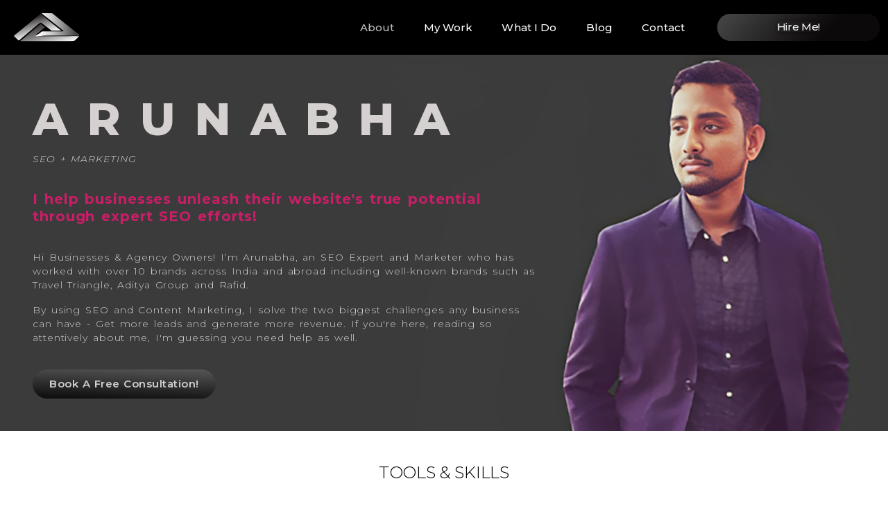

--- FILE ---
content_type: text/html; charset=UTF-8
request_url: https://arundigm.com/
body_size: 19053
content:
<!doctype html>
<html lang="en-US" prefix="og: https://ogp.me/ns#">
<head>
	<meta charset="UTF-8">
		<meta name="viewport" content="width=device-width, initial-scale=1">
	<link rel="profile" href="https://gmpg.org/xfn/11">
	
<!-- Search Engine Optimization by Rank Math - https://rankmath.com/ -->
<title>SEO Expert in India | SEO Freelancer | Arunabha Chakraborty</title>
<meta name="description" content="Creative SEO expert in India, having 4+ Years of experience in SEO &amp; Content Strategy. Helped businesses to Rank Their Websites, Maximizing Digital Reach &amp; ROI."/>
<meta name="robots" content="follow, index, max-snippet:-1, max-video-preview:-1, max-image-preview:large"/>
<link rel="canonical" href="https://arundigm.com/" />
<meta property="og:locale" content="en_US" />
<meta property="og:type" content="website" />
<meta property="og:title" content="SEO Expert in India | SEO Freelancer | Arunabha Chakraborty" />
<meta property="og:description" content="Creative SEO expert in India, having 4+ Years of experience in SEO &amp; Content Strategy. Helped businesses to Rank Their Websites, Maximizing Digital Reach &amp; ROI." />
<meta property="og:url" content="https://arundigm.com/" />
<meta property="og:site_name" content="SEO Expert In India | Arunabha Chakraborty" />
<meta property="og:updated_time" content="2023-11-06T10:48:01+00:00" />
<meta property="og:image" content="https://arundigm.com/wp-content/uploads/2021/08/arunabha-chakraborty-logo-1.png" />
<meta property="og:image:secure_url" content="https://arundigm.com/wp-content/uploads/2021/08/arunabha-chakraborty-logo-1.png" />
<meta property="og:image:width" content="359" />
<meta property="og:image:height" content="291" />
<meta property="og:image:alt" content="SEO expert in India" />
<meta property="og:image:type" content="image/png" />
<meta property="article:published_time" content="2021-08-02T05:12:17+00:00" />
<meta property="article:modified_time" content="2023-11-06T10:48:01+00:00" />
<meta name="twitter:card" content="summary_large_image" />
<meta name="twitter:title" content="SEO Expert in India | SEO Freelancer | Arunabha Chakraborty" />
<meta name="twitter:description" content="Creative SEO expert in India, having 4+ Years of experience in SEO &amp; Content Strategy. Helped businesses to Rank Their Websites, Maximizing Digital Reach &amp; ROI." />
<meta name="twitter:image" content="https://arundigm.com/wp-content/uploads/2021/08/arunabha-chakraborty-logo-1.png" />
<meta name="twitter:label1" content="Written by" />
<meta name="twitter:data1" content="Arunabha Chakraborty" />
<meta name="twitter:label2" content="Time to read" />
<meta name="twitter:data2" content="1 minute" />
<script type="application/ld+json" class="rank-math-schema">{"@context":"https://schema.org","@graph":[{"@type":["Organization","Person"],"@id":"https://arundigm.com/#person","name":"Arunabha Chakraborty","url":"https://arundigm.com","address":{"@type":"PostalAddress","streetAddress":"3 Baishnabghata","addressLocality":"Garia","addressRegion":"Kolkata","postalCode":"700084","addressCountry":"India"},"logo":{"@type":"ImageObject","@id":"https://arundigm.com/#logo","url":"https://arundigm.com/wp-content/uploads/2021/08/arunabha-chakraborty-logo-1.png","contentUrl":"https://arundigm.com/wp-content/uploads/2021/08/arunabha-chakraborty-logo-1.png","caption":"SEO Expert In India | Arunabha Chakraborty","inLanguage":"en-US","width":"359","height":"291"},"image":{"@id":"https://arundigm.com/#logo"}},{"@type":"WebSite","@id":"https://arundigm.com/#website","url":"https://arundigm.com","name":"SEO Expert In India | Arunabha Chakraborty","alternateName":"Digital Arun","publisher":{"@id":"https://arundigm.com/#person"},"inLanguage":"en-US","potentialAction":{"@type":"SearchAction","target":"https://arundigm.com/?s={search_term_string}","query-input":"required name=search_term_string"}},{"@type":"ImageObject","@id":"https://arundigm.com/wp-content/uploads/2021/08/1726929_original.jpg","url":"https://arundigm.com/wp-content/uploads/2021/08/1726929_original.jpg","width":"200","height":"200","inLanguage":"en-US"},{"@type":"WebPage","@id":"https://arundigm.com/#webpage","url":"https://arundigm.com/","name":"SEO Expert in India | SEO Freelancer | Arunabha Chakraborty","datePublished":"2021-08-02T05:12:17+00:00","dateModified":"2023-11-06T10:48:01+00:00","about":{"@id":"https://arundigm.com/#person"},"isPartOf":{"@id":"https://arundigm.com/#website"},"primaryImageOfPage":{"@id":"https://arundigm.com/wp-content/uploads/2021/08/1726929_original.jpg"},"inLanguage":"en-US"},{"@type":"Person","@id":"https://arundigm.com/author/arun/","name":"Arunabha Chakraborty","url":"https://arundigm.com/author/arun/","image":{"@type":"ImageObject","@id":"https://secure.gravatar.com/avatar/6e0e0e9464b3fc4f03c96cdf76c9b43702938e951a647da398853f205714f651?s=96&amp;d=mm&amp;r=g","url":"https://secure.gravatar.com/avatar/6e0e0e9464b3fc4f03c96cdf76c9b43702938e951a647da398853f205714f651?s=96&amp;d=mm&amp;r=g","caption":"Arunabha Chakraborty","inLanguage":"en-US"},"sameAs":["https://arundigm.com"]},{"@type":"Article","headline":"SEO Expert in India | SEO Freelancer | Arunabha Chakraborty","keywords":"SEO expert in India,SEO Specialist india,SEO Freelancer,SEO Analyst in India,SEO Strategist in india","datePublished":"2021-08-02T05:12:17+00:00","dateModified":"2023-11-06T10:48:01+00:00","author":{"@id":"https://arundigm.com/author/arun/","name":"Arunabha Chakraborty"},"publisher":{"@id":"https://arundigm.com/#person"},"description":"Creative SEO expert in India, having 4+ Years of experience in SEO &amp; Content Strategy. Helped businesses to Rank Their Websites, Maximizing Digital Reach &amp; ROI.","name":"SEO Expert in India | SEO Freelancer | Arunabha Chakraborty","@id":"https://arundigm.com/#richSnippet","isPartOf":{"@id":"https://arundigm.com/#webpage"},"image":{"@id":"https://arundigm.com/wp-content/uploads/2021/08/1726929_original.jpg"},"inLanguage":"en-US","mainEntityOfPage":{"@id":"https://arundigm.com/#webpage"}}]}</script>
<!-- /Rank Math WordPress SEO plugin -->

<link rel='dns-prefetch' href='//www.googletagmanager.com' />
<link rel="alternate" type="application/rss+xml" title="SEO Expert In India | Arunabha &raquo; Feed" href="https://arundigm.com/feed/" />
<link rel="alternate" type="application/rss+xml" title="SEO Expert In India | Arunabha &raquo; Comments Feed" href="https://arundigm.com/comments/feed/" />
<link rel="alternate" title="oEmbed (JSON)" type="application/json+oembed" href="https://arundigm.com/wp-json/oembed/1.0/embed?url=https%3A%2F%2Farundigm.com%2F" />
<link rel="alternate" title="oEmbed (XML)" type="text/xml+oembed" href="https://arundigm.com/wp-json/oembed/1.0/embed?url=https%3A%2F%2Farundigm.com%2F&#038;format=xml" />
<style id='wp-img-auto-sizes-contain-inline-css'>
img:is([sizes=auto i],[sizes^="auto," i]){contain-intrinsic-size:3000px 1500px}
/*# sourceURL=wp-img-auto-sizes-contain-inline-css */
</style>
<style id='wp-emoji-styles-inline-css'>

	img.wp-smiley, img.emoji {
		display: inline !important;
		border: none !important;
		box-shadow: none !important;
		height: 1em !important;
		width: 1em !important;
		margin: 0 0.07em !important;
		vertical-align: -0.1em !important;
		background: none !important;
		padding: 0 !important;
	}
/*# sourceURL=wp-emoji-styles-inline-css */
</style>
<link rel='stylesheet' id='wp-block-library-css' href='https://arundigm.com/wp-includes/css/dist/block-library/style.min.css?ver=6e0728ebb67d668afa587a54f804e703' media='all' />
<style id='wp-block-heading-inline-css'>
h1:where(.wp-block-heading).has-background,h2:where(.wp-block-heading).has-background,h3:where(.wp-block-heading).has-background,h4:where(.wp-block-heading).has-background,h5:where(.wp-block-heading).has-background,h6:where(.wp-block-heading).has-background{padding:1.25em 2.375em}h1.has-text-align-left[style*=writing-mode]:where([style*=vertical-lr]),h1.has-text-align-right[style*=writing-mode]:where([style*=vertical-rl]),h2.has-text-align-left[style*=writing-mode]:where([style*=vertical-lr]),h2.has-text-align-right[style*=writing-mode]:where([style*=vertical-rl]),h3.has-text-align-left[style*=writing-mode]:where([style*=vertical-lr]),h3.has-text-align-right[style*=writing-mode]:where([style*=vertical-rl]),h4.has-text-align-left[style*=writing-mode]:where([style*=vertical-lr]),h4.has-text-align-right[style*=writing-mode]:where([style*=vertical-rl]),h5.has-text-align-left[style*=writing-mode]:where([style*=vertical-lr]),h5.has-text-align-right[style*=writing-mode]:where([style*=vertical-rl]),h6.has-text-align-left[style*=writing-mode]:where([style*=vertical-lr]),h6.has-text-align-right[style*=writing-mode]:where([style*=vertical-rl]){rotate:180deg}
/*# sourceURL=https://arundigm.com/wp-includes/blocks/heading/style.min.css */
</style>
<style id='wp-block-paragraph-inline-css'>
.is-small-text{font-size:.875em}.is-regular-text{font-size:1em}.is-large-text{font-size:2.25em}.is-larger-text{font-size:3em}.has-drop-cap:not(:focus):first-letter{float:left;font-size:8.4em;font-style:normal;font-weight:100;line-height:.68;margin:.05em .1em 0 0;text-transform:uppercase}body.rtl .has-drop-cap:not(:focus):first-letter{float:none;margin-left:.1em}p.has-drop-cap.has-background{overflow:hidden}:root :where(p.has-background){padding:1.25em 2.375em}:where(p.has-text-color:not(.has-link-color)) a{color:inherit}p.has-text-align-left[style*="writing-mode:vertical-lr"],p.has-text-align-right[style*="writing-mode:vertical-rl"]{rotate:180deg}
/*# sourceURL=https://arundigm.com/wp-includes/blocks/paragraph/style.min.css */
</style>
<style id='wp-block-table-inline-css'>
.wp-block-table{overflow-x:auto}.wp-block-table table{border-collapse:collapse;width:100%}.wp-block-table thead{border-bottom:3px solid}.wp-block-table tfoot{border-top:3px solid}.wp-block-table td,.wp-block-table th{border:1px solid;padding:.5em}.wp-block-table .has-fixed-layout{table-layout:fixed;width:100%}.wp-block-table .has-fixed-layout td,.wp-block-table .has-fixed-layout th{word-break:break-word}.wp-block-table.aligncenter,.wp-block-table.alignleft,.wp-block-table.alignright{display:table;width:auto}.wp-block-table.aligncenter td,.wp-block-table.aligncenter th,.wp-block-table.alignleft td,.wp-block-table.alignleft th,.wp-block-table.alignright td,.wp-block-table.alignright th{word-break:break-word}.wp-block-table .has-subtle-light-gray-background-color{background-color:#f3f4f5}.wp-block-table .has-subtle-pale-green-background-color{background-color:#e9fbe5}.wp-block-table .has-subtle-pale-blue-background-color{background-color:#e7f5fe}.wp-block-table .has-subtle-pale-pink-background-color{background-color:#fcf0ef}.wp-block-table.is-style-stripes{background-color:initial;border-collapse:inherit;border-spacing:0}.wp-block-table.is-style-stripes tbody tr:nth-child(odd){background-color:#f0f0f0}.wp-block-table.is-style-stripes.has-subtle-light-gray-background-color tbody tr:nth-child(odd){background-color:#f3f4f5}.wp-block-table.is-style-stripes.has-subtle-pale-green-background-color tbody tr:nth-child(odd){background-color:#e9fbe5}.wp-block-table.is-style-stripes.has-subtle-pale-blue-background-color tbody tr:nth-child(odd){background-color:#e7f5fe}.wp-block-table.is-style-stripes.has-subtle-pale-pink-background-color tbody tr:nth-child(odd){background-color:#fcf0ef}.wp-block-table.is-style-stripes td,.wp-block-table.is-style-stripes th{border-color:#0000}.wp-block-table.is-style-stripes{border-bottom:1px solid #f0f0f0}.wp-block-table .has-border-color td,.wp-block-table .has-border-color th,.wp-block-table .has-border-color tr,.wp-block-table .has-border-color>*{border-color:inherit}.wp-block-table table[style*=border-top-color] tr:first-child,.wp-block-table table[style*=border-top-color] tr:first-child td,.wp-block-table table[style*=border-top-color] tr:first-child th,.wp-block-table table[style*=border-top-color]>*,.wp-block-table table[style*=border-top-color]>* td,.wp-block-table table[style*=border-top-color]>* th{border-top-color:inherit}.wp-block-table table[style*=border-top-color] tr:not(:first-child){border-top-color:initial}.wp-block-table table[style*=border-right-color] td:last-child,.wp-block-table table[style*=border-right-color] th,.wp-block-table table[style*=border-right-color] tr,.wp-block-table table[style*=border-right-color]>*{border-right-color:inherit}.wp-block-table table[style*=border-bottom-color] tr:last-child,.wp-block-table table[style*=border-bottom-color] tr:last-child td,.wp-block-table table[style*=border-bottom-color] tr:last-child th,.wp-block-table table[style*=border-bottom-color]>*,.wp-block-table table[style*=border-bottom-color]>* td,.wp-block-table table[style*=border-bottom-color]>* th{border-bottom-color:inherit}.wp-block-table table[style*=border-bottom-color] tr:not(:last-child){border-bottom-color:initial}.wp-block-table table[style*=border-left-color] td:first-child,.wp-block-table table[style*=border-left-color] th,.wp-block-table table[style*=border-left-color] tr,.wp-block-table table[style*=border-left-color]>*{border-left-color:inherit}.wp-block-table table[style*=border-style] td,.wp-block-table table[style*=border-style] th,.wp-block-table table[style*=border-style] tr,.wp-block-table table[style*=border-style]>*{border-style:inherit}.wp-block-table table[style*=border-width] td,.wp-block-table table[style*=border-width] th,.wp-block-table table[style*=border-width] tr,.wp-block-table table[style*=border-width]>*{border-style:inherit;border-width:inherit}
/*# sourceURL=https://arundigm.com/wp-includes/blocks/table/style.min.css */
</style>
<style id='global-styles-inline-css'>
:root{--wp--preset--aspect-ratio--square: 1;--wp--preset--aspect-ratio--4-3: 4/3;--wp--preset--aspect-ratio--3-4: 3/4;--wp--preset--aspect-ratio--3-2: 3/2;--wp--preset--aspect-ratio--2-3: 2/3;--wp--preset--aspect-ratio--16-9: 16/9;--wp--preset--aspect-ratio--9-16: 9/16;--wp--preset--color--black: #000000;--wp--preset--color--cyan-bluish-gray: #abb8c3;--wp--preset--color--white: #ffffff;--wp--preset--color--pale-pink: #f78da7;--wp--preset--color--vivid-red: #cf2e2e;--wp--preset--color--luminous-vivid-orange: #ff6900;--wp--preset--color--luminous-vivid-amber: #fcb900;--wp--preset--color--light-green-cyan: #7bdcb5;--wp--preset--color--vivid-green-cyan: #00d084;--wp--preset--color--pale-cyan-blue: #8ed1fc;--wp--preset--color--vivid-cyan-blue: #0693e3;--wp--preset--color--vivid-purple: #9b51e0;--wp--preset--gradient--vivid-cyan-blue-to-vivid-purple: linear-gradient(135deg,rgb(6,147,227) 0%,rgb(155,81,224) 100%);--wp--preset--gradient--light-green-cyan-to-vivid-green-cyan: linear-gradient(135deg,rgb(122,220,180) 0%,rgb(0,208,130) 100%);--wp--preset--gradient--luminous-vivid-amber-to-luminous-vivid-orange: linear-gradient(135deg,rgb(252,185,0) 0%,rgb(255,105,0) 100%);--wp--preset--gradient--luminous-vivid-orange-to-vivid-red: linear-gradient(135deg,rgb(255,105,0) 0%,rgb(207,46,46) 100%);--wp--preset--gradient--very-light-gray-to-cyan-bluish-gray: linear-gradient(135deg,rgb(238,238,238) 0%,rgb(169,184,195) 100%);--wp--preset--gradient--cool-to-warm-spectrum: linear-gradient(135deg,rgb(74,234,220) 0%,rgb(151,120,209) 20%,rgb(207,42,186) 40%,rgb(238,44,130) 60%,rgb(251,105,98) 80%,rgb(254,248,76) 100%);--wp--preset--gradient--blush-light-purple: linear-gradient(135deg,rgb(255,206,236) 0%,rgb(152,150,240) 100%);--wp--preset--gradient--blush-bordeaux: linear-gradient(135deg,rgb(254,205,165) 0%,rgb(254,45,45) 50%,rgb(107,0,62) 100%);--wp--preset--gradient--luminous-dusk: linear-gradient(135deg,rgb(255,203,112) 0%,rgb(199,81,192) 50%,rgb(65,88,208) 100%);--wp--preset--gradient--pale-ocean: linear-gradient(135deg,rgb(255,245,203) 0%,rgb(182,227,212) 50%,rgb(51,167,181) 100%);--wp--preset--gradient--electric-grass: linear-gradient(135deg,rgb(202,248,128) 0%,rgb(113,206,126) 100%);--wp--preset--gradient--midnight: linear-gradient(135deg,rgb(2,3,129) 0%,rgb(40,116,252) 100%);--wp--preset--font-size--small: 13px;--wp--preset--font-size--medium: 20px;--wp--preset--font-size--large: 36px;--wp--preset--font-size--x-large: 42px;--wp--preset--spacing--20: 0.44rem;--wp--preset--spacing--30: 0.67rem;--wp--preset--spacing--40: 1rem;--wp--preset--spacing--50: 1.5rem;--wp--preset--spacing--60: 2.25rem;--wp--preset--spacing--70: 3.38rem;--wp--preset--spacing--80: 5.06rem;--wp--preset--shadow--natural: 6px 6px 9px rgba(0, 0, 0, 0.2);--wp--preset--shadow--deep: 12px 12px 50px rgba(0, 0, 0, 0.4);--wp--preset--shadow--sharp: 6px 6px 0px rgba(0, 0, 0, 0.2);--wp--preset--shadow--outlined: 6px 6px 0px -3px rgb(255, 255, 255), 6px 6px rgb(0, 0, 0);--wp--preset--shadow--crisp: 6px 6px 0px rgb(0, 0, 0);}:where(.is-layout-flex){gap: 0.5em;}:where(.is-layout-grid){gap: 0.5em;}body .is-layout-flex{display: flex;}.is-layout-flex{flex-wrap: wrap;align-items: center;}.is-layout-flex > :is(*, div){margin: 0;}body .is-layout-grid{display: grid;}.is-layout-grid > :is(*, div){margin: 0;}:where(.wp-block-columns.is-layout-flex){gap: 2em;}:where(.wp-block-columns.is-layout-grid){gap: 2em;}:where(.wp-block-post-template.is-layout-flex){gap: 1.25em;}:where(.wp-block-post-template.is-layout-grid){gap: 1.25em;}.has-black-color{color: var(--wp--preset--color--black) !important;}.has-cyan-bluish-gray-color{color: var(--wp--preset--color--cyan-bluish-gray) !important;}.has-white-color{color: var(--wp--preset--color--white) !important;}.has-pale-pink-color{color: var(--wp--preset--color--pale-pink) !important;}.has-vivid-red-color{color: var(--wp--preset--color--vivid-red) !important;}.has-luminous-vivid-orange-color{color: var(--wp--preset--color--luminous-vivid-orange) !important;}.has-luminous-vivid-amber-color{color: var(--wp--preset--color--luminous-vivid-amber) !important;}.has-light-green-cyan-color{color: var(--wp--preset--color--light-green-cyan) !important;}.has-vivid-green-cyan-color{color: var(--wp--preset--color--vivid-green-cyan) !important;}.has-pale-cyan-blue-color{color: var(--wp--preset--color--pale-cyan-blue) !important;}.has-vivid-cyan-blue-color{color: var(--wp--preset--color--vivid-cyan-blue) !important;}.has-vivid-purple-color{color: var(--wp--preset--color--vivid-purple) !important;}.has-black-background-color{background-color: var(--wp--preset--color--black) !important;}.has-cyan-bluish-gray-background-color{background-color: var(--wp--preset--color--cyan-bluish-gray) !important;}.has-white-background-color{background-color: var(--wp--preset--color--white) !important;}.has-pale-pink-background-color{background-color: var(--wp--preset--color--pale-pink) !important;}.has-vivid-red-background-color{background-color: var(--wp--preset--color--vivid-red) !important;}.has-luminous-vivid-orange-background-color{background-color: var(--wp--preset--color--luminous-vivid-orange) !important;}.has-luminous-vivid-amber-background-color{background-color: var(--wp--preset--color--luminous-vivid-amber) !important;}.has-light-green-cyan-background-color{background-color: var(--wp--preset--color--light-green-cyan) !important;}.has-vivid-green-cyan-background-color{background-color: var(--wp--preset--color--vivid-green-cyan) !important;}.has-pale-cyan-blue-background-color{background-color: var(--wp--preset--color--pale-cyan-blue) !important;}.has-vivid-cyan-blue-background-color{background-color: var(--wp--preset--color--vivid-cyan-blue) !important;}.has-vivid-purple-background-color{background-color: var(--wp--preset--color--vivid-purple) !important;}.has-black-border-color{border-color: var(--wp--preset--color--black) !important;}.has-cyan-bluish-gray-border-color{border-color: var(--wp--preset--color--cyan-bluish-gray) !important;}.has-white-border-color{border-color: var(--wp--preset--color--white) !important;}.has-pale-pink-border-color{border-color: var(--wp--preset--color--pale-pink) !important;}.has-vivid-red-border-color{border-color: var(--wp--preset--color--vivid-red) !important;}.has-luminous-vivid-orange-border-color{border-color: var(--wp--preset--color--luminous-vivid-orange) !important;}.has-luminous-vivid-amber-border-color{border-color: var(--wp--preset--color--luminous-vivid-amber) !important;}.has-light-green-cyan-border-color{border-color: var(--wp--preset--color--light-green-cyan) !important;}.has-vivid-green-cyan-border-color{border-color: var(--wp--preset--color--vivid-green-cyan) !important;}.has-pale-cyan-blue-border-color{border-color: var(--wp--preset--color--pale-cyan-blue) !important;}.has-vivid-cyan-blue-border-color{border-color: var(--wp--preset--color--vivid-cyan-blue) !important;}.has-vivid-purple-border-color{border-color: var(--wp--preset--color--vivid-purple) !important;}.has-vivid-cyan-blue-to-vivid-purple-gradient-background{background: var(--wp--preset--gradient--vivid-cyan-blue-to-vivid-purple) !important;}.has-light-green-cyan-to-vivid-green-cyan-gradient-background{background: var(--wp--preset--gradient--light-green-cyan-to-vivid-green-cyan) !important;}.has-luminous-vivid-amber-to-luminous-vivid-orange-gradient-background{background: var(--wp--preset--gradient--luminous-vivid-amber-to-luminous-vivid-orange) !important;}.has-luminous-vivid-orange-to-vivid-red-gradient-background{background: var(--wp--preset--gradient--luminous-vivid-orange-to-vivid-red) !important;}.has-very-light-gray-to-cyan-bluish-gray-gradient-background{background: var(--wp--preset--gradient--very-light-gray-to-cyan-bluish-gray) !important;}.has-cool-to-warm-spectrum-gradient-background{background: var(--wp--preset--gradient--cool-to-warm-spectrum) !important;}.has-blush-light-purple-gradient-background{background: var(--wp--preset--gradient--blush-light-purple) !important;}.has-blush-bordeaux-gradient-background{background: var(--wp--preset--gradient--blush-bordeaux) !important;}.has-luminous-dusk-gradient-background{background: var(--wp--preset--gradient--luminous-dusk) !important;}.has-pale-ocean-gradient-background{background: var(--wp--preset--gradient--pale-ocean) !important;}.has-electric-grass-gradient-background{background: var(--wp--preset--gradient--electric-grass) !important;}.has-midnight-gradient-background{background: var(--wp--preset--gradient--midnight) !important;}.has-small-font-size{font-size: var(--wp--preset--font-size--small) !important;}.has-medium-font-size{font-size: var(--wp--preset--font-size--medium) !important;}.has-large-font-size{font-size: var(--wp--preset--font-size--large) !important;}.has-x-large-font-size{font-size: var(--wp--preset--font-size--x-large) !important;}
/*# sourceURL=global-styles-inline-css */
</style>

<style id='classic-theme-styles-inline-css'>
/*! This file is auto-generated */
.wp-block-button__link{color:#fff;background-color:#32373c;border-radius:9999px;box-shadow:none;text-decoration:none;padding:calc(.667em + 2px) calc(1.333em + 2px);font-size:1.125em}.wp-block-file__button{background:#32373c;color:#fff;text-decoration:none}
/*# sourceURL=/wp-includes/css/classic-themes.min.css */
</style>
<link rel='stylesheet' id='hello-elementor-css' href='https://arundigm.com/wp-content/themes/hello-elementor/style.min.css?ver=2.6.1' media='all' />
<link rel='stylesheet' id='hello-elementor-theme-style-css' href='https://arundigm.com/wp-content/themes/hello-elementor/theme.min.css?ver=2.6.1' media='all' />
<link rel='stylesheet' id='elementor-icons-css' href='https://arundigm.com/wp-content/plugins/elementor/assets/lib/eicons/css/elementor-icons.min.css?ver=5.23.0' media='all' />
<link rel='stylesheet' id='elementor-frontend-css' href='https://arundigm.com/wp-content/plugins/elementor/assets/css/frontend.min.css?ver=3.16.5' media='all' />
<link rel='stylesheet' id='swiper-css' href='https://arundigm.com/wp-content/plugins/elementor/assets/lib/swiper/css/swiper.min.css?ver=5.3.6' media='all' />
<link rel='stylesheet' id='elementor-post-9-css' href='https://arundigm.com/wp-content/uploads/elementor/css/post-9.css?ver=1697312745' media='all' />
<link rel='stylesheet' id='elementor-pro-css' href='https://arundigm.com/wp-content/plugins/pro-elements/assets/css/frontend.min.css?ver=3.16.2' media='all' />
<link rel='stylesheet' id='elementor-global-css' href='https://arundigm.com/wp-content/uploads/elementor/css/global.css?ver=1697312749' media='all' />
<link rel='stylesheet' id='elementor-post-7-css' href='https://arundigm.com/wp-content/uploads/elementor/css/post-7.css?ver=1699267728' media='all' />
<link rel='stylesheet' id='elementor-post-16-css' href='https://arundigm.com/wp-content/uploads/elementor/css/post-16.css?ver=1697312749' media='all' />
<link rel='stylesheet' id='elementor-post-330-css' href='https://arundigm.com/wp-content/uploads/elementor/css/post-330.css?ver=1697312749' media='all' />
<link rel='stylesheet' id='google-fonts-1-css' href='https://fonts.googleapis.com/css?family=Montserrat%3A100%2C100italic%2C200%2C200italic%2C300%2C300italic%2C400%2C400italic%2C500%2C500italic%2C600%2C600italic%2C700%2C700italic%2C800%2C800italic%2C900%2C900italic%7CRoboto+Slab%3A100%2C100italic%2C200%2C200italic%2C300%2C300italic%2C400%2C400italic%2C500%2C500italic%2C600%2C600italic%2C700%2C700italic%2C800%2C800italic%2C900%2C900italic%7CRoboto%3A100%2C100italic%2C200%2C200italic%2C300%2C300italic%2C400%2C400italic%2C500%2C500italic%2C600%2C600italic%2C700%2C700italic%2C800%2C800italic%2C900%2C900italic&#038;display=auto&#038;ver=6.9' media='all' />
<link rel='stylesheet' id='elementor-icons-shared-0-css' href='https://arundigm.com/wp-content/plugins/elementor/assets/lib/font-awesome/css/fontawesome.min.css?ver=5.15.3' media='all' />
<link rel='stylesheet' id='elementor-icons-fa-solid-css' href='https://arundigm.com/wp-content/plugins/elementor/assets/lib/font-awesome/css/solid.min.css?ver=5.15.3' media='all' />
<link rel='stylesheet' id='elementor-icons-fa-brands-css' href='https://arundigm.com/wp-content/plugins/elementor/assets/lib/font-awesome/css/brands.min.css?ver=5.15.3' media='all' />
<link rel="preconnect" href="https://fonts.gstatic.com/" crossorigin><script src="https://arundigm.com/wp-includes/js/jquery/jquery.min.js?ver=3.7.1" id="jquery-core-js"></script>
<script src="https://arundigm.com/wp-includes/js/jquery/jquery-migrate.min.js?ver=3.4.1" id="jquery-migrate-js"></script>

<!-- Google Analytics snippet added by Site Kit -->
<script src="https://www.googletagmanager.com/gtag/js?id=UA-215670697-1" id="google_gtagjs-js" async></script>
<script id="google_gtagjs-js-after">
window.dataLayer = window.dataLayer || [];function gtag(){dataLayer.push(arguments);}
gtag('set', 'linker', {"domains":["arundigm.com"]} );
gtag("js", new Date());
gtag("set", "developer_id.dZTNiMT", true);
gtag("config", "UA-215670697-1", {"anonymize_ip":true});
gtag("config", "G-M4P0953KJR");
//# sourceURL=google_gtagjs-js-after
</script>

<!-- End Google Analytics snippet added by Site Kit -->
<link rel="https://api.w.org/" href="https://arundigm.com/wp-json/" /><link rel="alternate" title="JSON" type="application/json" href="https://arundigm.com/wp-json/wp/v2/pages/7" /><link rel="EditURI" type="application/rsd+xml" title="RSD" href="https://arundigm.com/xmlrpc.php?rsd" />
<meta name="generator" content="Site Kit by Google 1.111.1" /><meta name="generator" content="Elementor 3.16.5; features: e_dom_optimization, e_optimized_assets_loading, additional_custom_breakpoints; settings: css_print_method-external, google_font-enabled, font_display-auto">
<script id="google_gtagjs" src="https://www.googletagmanager.com/gtag/js?id=G-M4P0953KJR" async></script>
<script id="google_gtagjs-inline">
window.dataLayer = window.dataLayer || [];function gtag(){dataLayer.push(arguments);}gtag('js', new Date());gtag('config', 'G-M4P0953KJR', {} );
</script>
<link rel="icon" href="https://arundigm.com/wp-content/uploads/2021/08/elementor/thumbs/arunabha-arundigm-logo-qa2t9crklm6v6weccihbdvitihayjane32r952a02w.png" sizes="32x32" />
<link rel="icon" href="https://arundigm.com/wp-content/uploads/2021/08/arunabha-arundigm-logo.png" sizes="192x192" />
<link rel="apple-touch-icon" href="https://arundigm.com/wp-content/uploads/2021/08/arunabha-arundigm-logo.png" />
<meta name="msapplication-TileImage" content="https://arundigm.com/wp-content/uploads/2021/08/arunabha-arundigm-logo.png" />
<link rel='stylesheet' id='elementor-gallery-css' href='https://arundigm.com/wp-content/plugins/elementor/assets/lib/e-gallery/css/e-gallery.min.css?ver=1.2.0' media='all' />
<link rel='stylesheet' id='e-animations-css' href='https://arundigm.com/wp-content/plugins/elementor/assets/lib/animations/animations.min.css?ver=3.16.5' media='all' />
</head>
<body data-rsssl=1 class="home wp-singular page-template-default page page-id-7 wp-custom-logo wp-theme-hello-elementor elementor-default elementor-kit-9 elementor-page elementor-page-7">


<a class="skip-link screen-reader-text" href="#content">
	Skip to content</a>

		<div data-elementor-type="header" data-elementor-id="16" class="elementor elementor-16 elementor-location-header" data-elementor-post-type="elementor_library">
								<section class="elementor-section elementor-top-section elementor-element elementor-element-85cb995 elementor-section-full_width elementor-section-height-min-height elementor-section-height-default elementor-section-items-middle" data-id="85cb995" data-element_type="section" data-settings="{&quot;background_background&quot;:&quot;classic&quot;,&quot;sticky&quot;:&quot;top&quot;,&quot;sticky_on&quot;:[&quot;desktop&quot;,&quot;tablet&quot;],&quot;animation&quot;:&quot;none&quot;,&quot;sticky_offset&quot;:0,&quot;sticky_effects_offset&quot;:0}">
							<div class="elementor-background-overlay"></div>
							<div class="elementor-container elementor-column-gap-no">
					<div class="elementor-column elementor-col-25 elementor-top-column elementor-element elementor-element-2cace6f" data-id="2cace6f" data-element_type="column" data-settings="{&quot;background_background&quot;:&quot;classic&quot;}">
			<div class="elementor-widget-wrap elementor-element-populated">
								<div class="elementor-element elementor-element-343f4c5 elementor-widget elementor-widget-theme-site-logo elementor-widget-image" data-id="343f4c5" data-element_type="widget" data-widget_type="theme-site-logo.default">
				<div class="elementor-widget-container">
											<a href="https://arundigm.com">
			<img src="https://arundigm.com/wp-content/uploads/elementor/thumbs/arunabha-arundigm-logo-qa2t9crklm6v6weccihbdvitihayjane32r952a02w.png" title="arunabha-arundigm-logo" alt="arunabha-arundigm-logo" loading="lazy" />				</a>
											</div>
				</div>
					</div>
		</div>
				<div class="elementor-column elementor-col-50 elementor-top-column elementor-element elementor-element-4cd315c" data-id="4cd315c" data-element_type="column">
			<div class="elementor-widget-wrap elementor-element-populated">
								<div class="elementor-element elementor-element-9b98a9b elementor-nav-menu__align-justify elementor-nav-menu--stretch elementor-nav-menu__text-align-center elementor-nav-menu--dropdown-tablet elementor-nav-menu--toggle elementor-nav-menu--burger elementor-widget elementor-widget-nav-menu" data-id="9b98a9b" data-element_type="widget" data-settings="{&quot;full_width&quot;:&quot;stretch&quot;,&quot;layout&quot;:&quot;horizontal&quot;,&quot;submenu_icon&quot;:{&quot;value&quot;:&quot;&lt;i class=\&quot;fas fa-caret-down\&quot;&gt;&lt;\/i&gt;&quot;,&quot;library&quot;:&quot;fa-solid&quot;},&quot;toggle&quot;:&quot;burger&quot;}" data-widget_type="nav-menu.default">
				<div class="elementor-widget-container">
						<nav class="elementor-nav-menu--main elementor-nav-menu__container elementor-nav-menu--layout-horizontal e--pointer-none">
				<ul id="menu-1-9b98a9b" class="elementor-nav-menu"><li class="menu-item menu-item-type-custom menu-item-object-custom current-menu-item current_page_item menu-item-home menu-item-1264"><a href="https://arundigm.com/" aria-current="page" class="elementor-item elementor-item-active">About</a></li>
<li class="menu-item menu-item-type-post_type menu-item-object-page menu-item-1267"><a href="https://arundigm.com/my-work/" class="elementor-item">My Work</a></li>
<li class="menu-item menu-item-type-post_type menu-item-object-page menu-item-1266"><a href="https://arundigm.com/what-i-do/" class="elementor-item">What I Do</a></li>
<li class="menu-item menu-item-type-custom menu-item-object-custom menu-item-1268"><a href="https://arundigm.com/blogs/" class="elementor-item">Blog</a></li>
<li class="menu-item menu-item-type-post_type menu-item-object-page menu-item-1587"><a href="https://arundigm.com/contact/" class="elementor-item">Contact</a></li>
</ul>			</nav>
					<div class="elementor-menu-toggle" role="button" tabindex="0" aria-label="Menu Toggle" aria-expanded="false">
			<i aria-hidden="true" role="presentation" class="elementor-menu-toggle__icon--open eicon-menu-bar"></i><i aria-hidden="true" role="presentation" class="elementor-menu-toggle__icon--close eicon-close"></i>			<span class="elementor-screen-only">Menu</span>
		</div>
					<nav class="elementor-nav-menu--dropdown elementor-nav-menu__container" aria-hidden="true">
				<ul id="menu-2-9b98a9b" class="elementor-nav-menu"><li class="menu-item menu-item-type-custom menu-item-object-custom current-menu-item current_page_item menu-item-home menu-item-1264"><a href="https://arundigm.com/" aria-current="page" class="elementor-item elementor-item-active" tabindex="-1">About</a></li>
<li class="menu-item menu-item-type-post_type menu-item-object-page menu-item-1267"><a href="https://arundigm.com/my-work/" class="elementor-item" tabindex="-1">My Work</a></li>
<li class="menu-item menu-item-type-post_type menu-item-object-page menu-item-1266"><a href="https://arundigm.com/what-i-do/" class="elementor-item" tabindex="-1">What I Do</a></li>
<li class="menu-item menu-item-type-custom menu-item-object-custom menu-item-1268"><a href="https://arundigm.com/blogs/" class="elementor-item" tabindex="-1">Blog</a></li>
<li class="menu-item menu-item-type-post_type menu-item-object-page menu-item-1587"><a href="https://arundigm.com/contact/" class="elementor-item" tabindex="-1">Contact</a></li>
</ul>			</nav>
				</div>
				</div>
					</div>
		</div>
				<div class="elementor-column elementor-col-25 elementor-top-column elementor-element elementor-element-5513ec6" data-id="5513ec6" data-element_type="column" data-settings="{&quot;background_background&quot;:&quot;gradient&quot;}">
			<div class="elementor-widget-wrap elementor-element-populated">
					<div class="elementor-background-overlay"></div>
								<div class="elementor-element elementor-element-4543c07 elementor-align-center elementor-mobile-align-center elementor-tablet-align-center elementor-widget elementor-widget-button" data-id="4543c07" data-element_type="widget" data-widget_type="button.default">
				<div class="elementor-widget-container">
					<div class="elementor-button-wrapper">
			<a class="elementor-button elementor-button-link elementor-size-xs" href="https://calendly.com/arunabha-c09/consultation-call">
						<span class="elementor-button-content-wrapper">
						<span class="elementor-button-text">Hire Me!</span>
		</span>
					</a>
		</div>
				</div>
				</div>
					</div>
		</div>
							</div>
		</section>
						</div>
		
<main id="content" class="site-main post-7 page type-page status-publish hentry" role="main">
		<div class="page-content">
				<div data-elementor-type="wp-page" data-elementor-id="7" class="elementor elementor-7" data-elementor-post-type="page">
									<section class="elementor-section elementor-top-section elementor-element elementor-element-05c38af elementor-section-full_width elementor-section-stretched elementor-section-height-default elementor-section-height-default" data-id="05c38af" data-element_type="section" data-settings="{&quot;stretch_section&quot;:&quot;section-stretched&quot;,&quot;background_background&quot;:&quot;classic&quot;}">
						<div class="elementor-container elementor-column-gap-no">
					<div class="elementor-column elementor-col-100 elementor-top-column elementor-element elementor-element-2425d26" data-id="2425d26" data-element_type="column">
			<div class="elementor-widget-wrap elementor-element-populated">
								<div class="elementor-element elementor-element-7f06f55 elementor--h-position-left elementor--v-position-bottom elementor-widget-mobile__width-inherit elementor-arrows-position-inside elementor-pagination-position-inside elementor-widget elementor-widget-slides" data-id="7f06f55" data-element_type="widget" data-settings="{&quot;navigation&quot;:&quot;both&quot;,&quot;autoplay&quot;:&quot;yes&quot;,&quot;pause_on_hover&quot;:&quot;yes&quot;,&quot;pause_on_interaction&quot;:&quot;yes&quot;,&quot;autoplay_speed&quot;:5000,&quot;infinite&quot;:&quot;yes&quot;,&quot;transition&quot;:&quot;slide&quot;,&quot;transition_speed&quot;:500}" data-widget_type="slides.default">
				<div class="elementor-widget-container">
					<div class="elementor-swiper">
			<div class="elementor-slides-wrapper elementor-main-swiper swiper-container" dir="ltr" data-animation="fadeInUp">
				<div class="swiper-wrapper elementor-slides">
										<div class="elementor-repeater-item-3692457 swiper-slide"><div class="swiper-slide-bg" role="img"></div><div class="elementor-background-overlay"></div><div class="swiper-slide-inner" ><div class="swiper-slide-contents"><div class="elementor-slide-heading"><p><br>A R U N A B H A</br></p></div><div class="elementor-slide-description"><i> SEO + MARKETING</i> 
<p>
<br>
  <style>
    .bold-red {
      font-size: 20px;
      color: #D61B6CED;
      font-weight: bold;
line-height: 25px; /* Add this line to set the line spacing to 26px */
    }
  </style>
<p class="bold-red">I help businesses unleash their website's true potential through expert SEO efforts!</p>
</br>


Hi Businesses & Agency Owners! I’m Arunabha, an SEO Expert and Marketer who has worked with over 10 brands across India and abroad including well-known brands such as Travel Triangle, Aditya Group  and Rafid. 
</p>

By using SEO and Content Marketing, I solve the two biggest challenges any business can have - Get more leads and generate more revenue.

If you're here, reading so attentively about me, I'm guessing you need help as well. 
<p>
<br></div><a href="https://calendly.com/arunabha-c09/consultation-call" class="elementor-button elementor-slide-button elementor-size-sm" target="_blank" rel="noopener">Book A Free Consultation!</a></div></div></div>				</div>
							</div>
		</div>
				</div>
				</div>
					</div>
		</div>
							</div>
		</section>
				<section class="elementor-section elementor-top-section elementor-element elementor-element-c310125 elementor-section-height-min-height elementor-section-content-middle elementor-section-boxed elementor-section-height-default elementor-section-items-middle" data-id="c310125" data-element_type="section">
						<div class="elementor-container elementor-column-gap-extended">
					<div class="elementor-column elementor-col-100 elementor-top-column elementor-element elementor-element-6a83011" data-id="6a83011" data-element_type="column">
			<div class="elementor-widget-wrap elementor-element-populated">
								<div class="elementor-element elementor-element-49c1d1c elementor-widget elementor-widget-heading" data-id="49c1d1c" data-element_type="widget" data-widget_type="heading.default">
				<div class="elementor-widget-container">
			<h2 class="elementor-heading-title elementor-size-large">TOOLS & SKILLS</h2>		</div>
				</div>
					</div>
		</div>
							</div>
		</section>
				<section class="elementor-section elementor-top-section elementor-element elementor-element-6dd6c47 elementor-section-height-min-height elementor-section-content-middle elementor-section-boxed elementor-section-height-default elementor-section-items-middle" data-id="6dd6c47" data-element_type="section">
						<div class="elementor-container elementor-column-gap-narrow">
					<div class="elementor-column elementor-col-100 elementor-top-column elementor-element elementor-element-09a9f2e" data-id="09a9f2e" data-element_type="column" data-settings="{&quot;background_background&quot;:&quot;classic&quot;}">
			<div class="elementor-widget-wrap elementor-element-populated">
								<div class="elementor-element elementor-element-b7b02ef elementor-widget__width-inherit elementor-widget elementor-widget-gallery" data-id="b7b02ef" data-element_type="widget" data-settings="{&quot;gallery_layout&quot;:&quot;justified&quot;,&quot;gap&quot;:{&quot;unit&quot;:&quot;px&quot;,&quot;size&quot;:33,&quot;sizes&quot;:[]},&quot;gap_mobile&quot;:{&quot;unit&quot;:&quot;px&quot;,&quot;size&quot;:28,&quot;sizes&quot;:[]},&quot;ideal_row_height&quot;:{&quot;unit&quot;:&quot;px&quot;,&quot;size&quot;:113,&quot;sizes&quot;:[]},&quot;ideal_row_height_mobile&quot;:{&quot;unit&quot;:&quot;px&quot;,&quot;size&quot;:105,&quot;sizes&quot;:[]},&quot;lazyload&quot;:&quot;yes&quot;,&quot;ideal_row_height_tablet&quot;:{&quot;unit&quot;:&quot;px&quot;,&quot;size&quot;:150,&quot;sizes&quot;:[]},&quot;gap_tablet&quot;:{&quot;unit&quot;:&quot;px&quot;,&quot;size&quot;:10,&quot;sizes&quot;:[]},&quot;link_to&quot;:&quot;file&quot;,&quot;overlay_background&quot;:&quot;yes&quot;,&quot;content_hover_animation&quot;:&quot;fade-in&quot;}" data-widget_type="gallery.default">
				<div class="elementor-widget-container">
					<div class="elementor-gallery__container">
							<a class="e-gallery-item elementor-gallery-item elementor-animated-content" href="https://arundigm.com/wp-content/uploads/2021/08/NewBlogFeature-How-to-Use-Google-Search-Console-to-Improve-Your-Search-Ranking-2.png" data-elementor-open-lightbox="yes" data-elementor-lightbox-slideshow="b7b02ef" data-elementor-lightbox-title="Google-Search-Console" data-e-action-hash="#elementor-action%3Aaction%3Dlightbox%26settings%[base64]">
					<div class="e-gallery-image elementor-gallery-item__image" data-thumbnail="https://arundigm.com/wp-content/uploads/2021/08/NewBlogFeature-How-to-Use-Google-Search-Console-to-Improve-Your-Search-Ranking-2.png" data-width="509" data-height="432" aria-label="" role="img" ></div>
											<div class="elementor-gallery-item__overlay"></div>
														</a>
							<a class="e-gallery-item elementor-gallery-item elementor-animated-content" href="https://arundigm.com/wp-content/uploads/2021/08/google-analytics.jpg" data-elementor-open-lightbox="yes" data-elementor-lightbox-slideshow="b7b02ef" data-elementor-lightbox-title="google-analytics" data-e-action-hash="#elementor-action%3Aaction%3Dlightbox%26settings%3DeyJpZCI6MTUyLCJ1cmwiOiJodHRwczpcL1wvYXJ1bmRpZ20uY29tXC93cC1jb250ZW50XC91cGxvYWRzXC8yMDIxXC8wOFwvZ29vZ2xlLWFuYWx5dGljcy5qcGciLCJzbGlkZXNob3ciOiJiN2IwMmVmIn0%3D">
					<div class="e-gallery-image elementor-gallery-item__image" data-thumbnail="https://arundigm.com/wp-content/uploads/2021/08/google-analytics.jpg" data-width="569" data-height="551" aria-label="" role="img" ></div>
											<div class="elementor-gallery-item__overlay"></div>
														</a>
							<a class="e-gallery-item elementor-gallery-item elementor-animated-content" href="https://arundigm.com/wp-content/uploads/2021/08/semrush_g1jg.jpg" data-elementor-open-lightbox="yes" data-elementor-lightbox-slideshow="b7b02ef" data-elementor-lightbox-title="semrush" data-e-action-hash="#elementor-action%3Aaction%3Dlightbox%26settings%3DeyJpZCI6MTQ4LCJ1cmwiOiJodHRwczpcL1wvYXJ1bmRpZ20uY29tXC93cC1jb250ZW50XC91cGxvYWRzXC8yMDIxXC8wOFwvc2VtcnVzaF9nMWpnLmpwZyIsInNsaWRlc2hvdyI6ImI3YjAyZWYifQ%3D%3D">
					<div class="e-gallery-image elementor-gallery-item__image" data-thumbnail="https://arundigm.com/wp-content/uploads/2021/08/semrush_g1jg.jpg" data-width="741" data-height="597" aria-label="" role="img" ></div>
											<div class="elementor-gallery-item__overlay"></div>
														</a>
							<a class="e-gallery-item elementor-gallery-item elementor-animated-content" href="https://arundigm.com/wp-content/uploads/2021/08/ahrefs-logo-9745d049b059c9f47349b031d4c84221-2.jpg" data-elementor-open-lightbox="yes" data-elementor-lightbox-slideshow="b7b02ef" data-elementor-lightbox-title="ahrefs" data-e-action-hash="#elementor-action%3Aaction%3Dlightbox%26settings%3DeyJpZCI6MTc3LCJ1cmwiOiJodHRwczpcL1wvYXJ1bmRpZ20uY29tXC93cC1jb250ZW50XC91cGxvYWRzXC8yMDIxXC8wOFwvYWhyZWZzLWxvZ28tOTc0NWQwNDliMDU5YzlmNDczNDliMDMxZDRjODQyMjEtMi5qcGciLCJzbGlkZXNob3ciOiJiN2IwMmVmIn0%3D">
					<div class="e-gallery-image elementor-gallery-item__image" data-thumbnail="https://arundigm.com/wp-content/uploads/2021/08/ahrefs-logo-9745d049b059c9f47349b031d4c84221-2-1024x674.jpg" data-width="800" data-height="527" aria-label="" role="img" ></div>
											<div class="elementor-gallery-item__overlay"></div>
														</a>
							<a class="e-gallery-item elementor-gallery-item elementor-animated-content" href="https://arundigm.com/wp-content/uploads/2021/08/screaming-frog-logo-kg.jpg" data-elementor-open-lightbox="yes" data-elementor-lightbox-slideshow="b7b02ef" data-elementor-lightbox-title="screaming-frog" data-e-action-hash="#elementor-action%3Aaction%3Dlightbox%26settings%3DeyJpZCI6MTU3LCJ1cmwiOiJodHRwczpcL1wvYXJ1bmRpZ20uY29tXC93cC1jb250ZW50XC91cGxvYWRzXC8yMDIxXC8wOFwvc2NyZWFtaW5nLWZyb2ctbG9nby1rZy5qcGciLCJzbGlkZXNob3ciOiJiN2IwMmVmIn0%3D">
					<div class="e-gallery-image elementor-gallery-item__image" data-thumbnail="https://arundigm.com/wp-content/uploads/2021/08/screaming-frog-logo-kg.jpg" data-width="564" data-height="564" aria-label="" role="img" ></div>
											<div class="elementor-gallery-item__overlay"></div>
														</a>
							<a class="e-gallery-item elementor-gallery-item elementor-animated-content" href="https://arundigm.com/wp-content/uploads/2021/08/images-1.png" data-elementor-open-lightbox="yes" data-elementor-lightbox-slideshow="b7b02ef" data-elementor-lightbox-title="google-ads" data-e-action-hash="#elementor-action%3Aaction%3Dlightbox%26settings%3DeyJpZCI6MTUxLCJ1cmwiOiJodHRwczpcL1wvYXJ1bmRpZ20uY29tXC93cC1jb250ZW50XC91cGxvYWRzXC8yMDIxXC8wOFwvaW1hZ2VzLTEucG5nIiwic2xpZGVzaG93IjoiYjdiMDJlZiJ9">
					<div class="e-gallery-image elementor-gallery-item__image" data-thumbnail="https://arundigm.com/wp-content/uploads/2021/08/images-1.png" data-width="157" data-height="166" aria-label="" role="img" ></div>
											<div class="elementor-gallery-item__overlay"></div>
														</a>
							<a class="e-gallery-item elementor-gallery-item elementor-animated-content" href="https://arundigm.com/wp-content/uploads/2021/08/photoshop.jpg" data-elementor-open-lightbox="yes" data-elementor-lightbox-slideshow="b7b02ef" data-elementor-lightbox-title="photoshop" data-e-action-hash="#elementor-action%3Aaction%3Dlightbox%26settings%3DeyJpZCI6MTUzLCJ1cmwiOiJodHRwczpcL1wvYXJ1bmRpZ20uY29tXC93cC1jb250ZW50XC91cGxvYWRzXC8yMDIxXC8wOFwvcGhvdG9zaG9wLmpwZyIsInNsaWRlc2hvdyI6ImI3YjAyZWYifQ%3D%3D">
					<div class="e-gallery-image elementor-gallery-item__image" data-thumbnail="https://arundigm.com/wp-content/uploads/2021/08/photoshop.jpg" data-width="317" data-height="316" aria-label="" role="img" ></div>
											<div class="elementor-gallery-item__overlay"></div>
														</a>
							<a class="e-gallery-item elementor-gallery-item elementor-animated-content" href="https://arundigm.com/wp-content/uploads/2021/08/201-2019985_chances-are-that-if-you-have-checked-out.png" data-elementor-open-lightbox="yes" data-elementor-lightbox-slideshow="b7b02ef" data-elementor-lightbox-title="Xd" data-e-action-hash="#elementor-action%3Aaction%3Dlightbox%26settings%[base64]%3D">
					<div class="e-gallery-image elementor-gallery-item__image" data-thumbnail="https://arundigm.com/wp-content/uploads/2021/08/201-2019985_chances-are-that-if-you-have-checked-out.png" data-width="341" data-height="333" aria-label="" role="img" ></div>
											<div class="elementor-gallery-item__overlay"></div>
														</a>
							<a class="e-gallery-item elementor-gallery-item elementor-animated-content" href="https://arundigm.com/wp-content/uploads/2021/08/Adobe_InDesign-Logo.wine_.png" data-elementor-open-lightbox="yes" data-elementor-lightbox-slideshow="b7b02ef" data-elementor-lightbox-title="Adobe_InDesign" data-e-action-hash="#elementor-action%3Aaction%3Dlightbox%26settings%3DeyJpZCI6MTU1LCJ1cmwiOiJodHRwczpcL1wvYXJ1bmRpZ20uY29tXC93cC1jb250ZW50XC91cGxvYWRzXC8yMDIxXC8wOFwvQWRvYmVfSW5EZXNpZ24tTG9nby53aW5lXy5wbmciLCJzbGlkZXNob3ciOiJiN2IwMmVmIn0%3D">
					<div class="e-gallery-image elementor-gallery-item__image" data-thumbnail="https://arundigm.com/wp-content/uploads/2021/08/Adobe_InDesign-Logo.wine_-1024x1007.png" data-width="800" data-height="787" aria-label="" role="img" ></div>
											<div class="elementor-gallery-item__overlay"></div>
														</a>
							<a class="e-gallery-item elementor-gallery-item elementor-animated-content" href="https://arundigm.com/wp-content/uploads/2021/08/download-7.jpg" data-elementor-open-lightbox="yes" data-elementor-lightbox-slideshow="b7b02ef" data-elementor-lightbox-title="WordPress" data-e-action-hash="#elementor-action%3Aaction%3Dlightbox%26settings%3DeyJpZCI6MTU2LCJ1cmwiOiJodHRwczpcL1wvYXJ1bmRpZ20uY29tXC93cC1jb250ZW50XC91cGxvYWRzXC8yMDIxXC8wOFwvZG93bmxvYWQtNy5qcGciLCJzbGlkZXNob3ciOiJiN2IwMmVmIn0%3D">
					<div class="e-gallery-image elementor-gallery-item__image" data-thumbnail="https://arundigm.com/wp-content/uploads/2021/08/download-7.jpg" data-width="227" data-height="222" aria-label="" role="img" ></div>
											<div class="elementor-gallery-item__overlay"></div>
														</a>
							<a class="e-gallery-item elementor-gallery-item elementor-animated-content" href="https://arundigm.com/wp-content/uploads/2021/08/illustrator-6035a970d1.png" data-elementor-open-lightbox="yes" data-elementor-lightbox-slideshow="b7b02ef" data-elementor-lightbox-title="illustrator" data-e-action-hash="#elementor-action%3Aaction%3Dlightbox%26settings%3DeyJpZCI6MTU4LCJ1cmwiOiJodHRwczpcL1wvYXJ1bmRpZ20uY29tXC93cC1jb250ZW50XC91cGxvYWRzXC8yMDIxXC8wOFwvaWxsdXN0cmF0b3ItNjAzNWE5NzBkMS5wbmciLCJzbGlkZXNob3ciOiJiN2IwMmVmIn0%3D">
					<div class="e-gallery-image elementor-gallery-item__image" data-thumbnail="https://arundigm.com/wp-content/uploads/2021/08/illustrator-6035a970d1.png" data-width="274" data-height="267" aria-label="" role="img" ></div>
											<div class="elementor-gallery-item__overlay"></div>
														</a>
							<a class="e-gallery-item elementor-gallery-item elementor-animated-content" href="https://arundigm.com/wp-content/uploads/2021/11/images-2.png" data-elementor-open-lightbox="yes" data-elementor-lightbox-slideshow="b7b02ef" data-elementor-lightbox-title="elementor" data-e-action-hash="#elementor-action%3Aaction%3Dlightbox%26settings%3DeyJpZCI6MTU2MiwidXJsIjoiaHR0cHM6XC9cL2FydW5kaWdtLmNvbVwvd3AtY29udGVudFwvdXBsb2Fkc1wvMjAyMVwvMTFcL2ltYWdlcy0yLnBuZyIsInNsaWRlc2hvdyI6ImI3YjAyZWYifQ%3D%3D">
					<div class="e-gallery-image elementor-gallery-item__image" data-thumbnail="https://arundigm.com/wp-content/uploads/2021/11/images-2.png" data-width="240" data-height="210" aria-label="elementor" role="img" ></div>
											<div class="elementor-gallery-item__overlay"></div>
														</a>
					</div>
			</div>
				</div>
					</div>
		</div>
							</div>
		</section>
				<section class="elementor-section elementor-top-section elementor-element elementor-element-58b7a68 elementor-section-height-min-height elementor-section-content-middle elementor-section-boxed elementor-section-height-default elementor-section-items-middle" data-id="58b7a68" data-element_type="section">
						<div class="elementor-container elementor-column-gap-default">
					<div class="elementor-column elementor-col-100 elementor-top-column elementor-element elementor-element-a1068a2" data-id="a1068a2" data-element_type="column">
			<div class="elementor-widget-wrap elementor-element-populated">
								<div class="elementor-element elementor-element-7a3d8d0 elementor-align-center elementor-widget elementor-widget-button" data-id="7a3d8d0" data-element_type="widget" data-widget_type="button.default">
				<div class="elementor-widget-container">
					<div class="elementor-button-wrapper">
			<a class="elementor-button elementor-button-link elementor-size-md" href="https://arundigm.com/what-i-do/">
						<span class="elementor-button-content-wrapper">
						<span class="elementor-button-icon elementor-align-icon-right">
				<svg xmlns="http://www.w3.org/2000/svg" viewBox="0 0 24 24" width="24" height="24"><path fill="none" d="M0 0h24v24H0z"></path><path d="M13.172 12l-4.95-4.95 1.414-1.414L16 12l-6.364 6.364-1.414-1.414z"></path></svg>			</span>
						<span class="elementor-button-text">MY SKILLS</span>
		</span>
					</a>
		</div>
				</div>
				</div>
					</div>
		</div>
							</div>
		</section>
				<section class="elementor-section elementor-top-section elementor-element elementor-element-f23528e elementor-section-height-min-height elementor-section-content-middle elementor-section-boxed elementor-section-height-default elementor-section-items-middle" data-id="f23528e" data-element_type="section" data-settings="{&quot;background_background&quot;:&quot;classic&quot;}">
						<div class="elementor-container elementor-column-gap-extended">
					<div class="elementor-column elementor-col-100 elementor-top-column elementor-element elementor-element-5d3a72a" data-id="5d3a72a" data-element_type="column">
			<div class="elementor-widget-wrap elementor-element-populated">
								<div class="elementor-element elementor-element-0c620b4 elementor-widget elementor-widget-heading" data-id="0c620b4" data-element_type="widget" data-widget_type="heading.default">
				<div class="elementor-widget-container">
			<h2 class="elementor-heading-title elementor-size-large">TESTIMONIALS</h2>		</div>
				</div>
					</div>
		</div>
							</div>
		</section>
				<section class="elementor-section elementor-top-section elementor-element elementor-element-66d59e5 elementor-section-stretched elementor-section-boxed elementor-section-height-default elementor-section-height-default" data-id="66d59e5" data-element_type="section" data-settings="{&quot;background_background&quot;:&quot;classic&quot;,&quot;stretch_section&quot;:&quot;section-stretched&quot;}">
						<div class="elementor-container elementor-column-gap-default">
					<div class="elementor-column elementor-col-33 elementor-top-column elementor-element elementor-element-fffe687" data-id="fffe687" data-element_type="column">
			<div class="elementor-widget-wrap elementor-element-populated">
								<div class="elementor-element elementor-element-050ffc5 elementor-widget-tablet__width-initial elementor-widget-mobile__width-initial elementor-widget elementor-widget-testimonial" data-id="050ffc5" data-element_type="widget" data-widget_type="testimonial.default">
				<div class="elementor-widget-container">
					<div class="elementor-testimonial-wrapper">
							<div class="elementor-testimonial-content">"Arunabha is an excellent team player and have in depth domain knowledge. <br>I love his discipline and dedication to work and highly recommend him for professional assignment."<br><br><br></div>
			
						<div class="elementor-testimonial-meta elementor-has-image elementor-testimonial-image-position-top">
				<div class="elementor-testimonial-meta-inner">
											<div class="elementor-testimonial-image">
							<img fetchpriority="high" decoding="async" width="337" height="337" src="https://arundigm.com/wp-content/uploads/2021/08/1726929_original.jpg" class="attachment-full size-full wp-image-215" alt="" srcset="https://arundigm.com/wp-content/uploads/2021/08/1726929_original.jpg 337w, https://arundigm.com/wp-content/uploads/2021/08/1726929_original-300x300.jpg 300w, https://arundigm.com/wp-content/uploads/2021/08/1726929_original-150x150.jpg 150w" sizes="(max-width: 337px) 100vw, 337px" />						</div>
					
										<div class="elementor-testimonial-details">
														<div class="elementor-testimonial-name">Debalin Das</div>
																						<div class="elementor-testimonial-job">(Entrepreneur - Musicool Technologies Pvt. Ltd.)</div>
													</div>
									</div>
			</div>
					</div>
				</div>
				</div>
					</div>
		</div>
				<div class="elementor-column elementor-col-33 elementor-top-column elementor-element elementor-element-93dd896" data-id="93dd896" data-element_type="column">
			<div class="elementor-widget-wrap elementor-element-populated">
								<div class="elementor-element elementor-element-1092fec elementor-widget-tablet__width-initial elementor-widget-mobile__width-initial elementor-widget elementor-widget-testimonial" data-id="1092fec" data-element_type="widget" data-widget_type="testimonial.default">
				<div class="elementor-widget-container">
					<div class="elementor-testimonial-wrapper">
							<div class="elementor-testimonial-content">“I have seen Mr. Arunabha demonstrate strong critical thinking skills and the leadership capabilities necessary for success in the management field. He has helped our company achieve many goals through his valuable input as well as a persistent dedication to our organizational strategy.”</div>
			
						<div class="elementor-testimonial-meta elementor-has-image elementor-testimonial-image-position-top">
				<div class="elementor-testimonial-meta-inner">
											<div class="elementor-testimonial-image">
							<img decoding="async" width="100" height="100" src="https://arundigm.com/wp-content/uploads/2021/08/1588395132441.jpg" class="attachment-full size-full wp-image-257" alt="" />						</div>
					
										<div class="elementor-testimonial-details">
														<div class="elementor-testimonial-name">Diana Boidyo</div>
																						<div class="elementor-testimonial-job">(Marketing Manager – Aditya Group)</div>
													</div>
									</div>
			</div>
					</div>
				</div>
				</div>
				<div class="elementor-element elementor-element-23061d4 elementor-widget-tablet__width-initial elementor-widget-mobile__width-initial elementor-widget elementor-widget-testimonial" data-id="23061d4" data-element_type="widget" data-widget_type="testimonial.default">
				<div class="elementor-widget-container">
					<div class="elementor-testimonial-wrapper">
							<div class="elementor-testimonial-content">"I have worked with Arunabha for some time now and I have been impressed by the quality of his work and his professionalism. As a writer he provides well-written articles that are optimized for SEO, and articles that he wrote for us is one of our best-performing and receives a large amount of organic traffic. I also find Arunabha very nice to work with and he has excellent communication skills."</div>
			
						<div class="elementor-testimonial-meta elementor-has-image elementor-testimonial-image-position-top">
				<div class="elementor-testimonial-meta-inner">
											<div class="elementor-testimonial-image">
							<img decoding="async" width="225" height="225" src="https://arundigm.com/wp-content/uploads/2023/08/images-9.jpg" class="attachment-full size-full wp-image-3119" alt="" srcset="https://arundigm.com/wp-content/uploads/2023/08/images-9.jpg 225w, https://arundigm.com/wp-content/uploads/2023/08/images-9-150x150.jpg 150w" sizes="(max-width: 225px) 100vw, 225px" />						</div>
					
										<div class="elementor-testimonial-details">
														<div class="elementor-testimonial-name">Mike Clegg</div>
																						<div class="elementor-testimonial-job">(Owner – Travel And Destinations)</div>
													</div>
									</div>
			</div>
					</div>
				</div>
				</div>
					</div>
		</div>
				<div class="elementor-column elementor-col-33 elementor-top-column elementor-element elementor-element-07f1e45" data-id="07f1e45" data-element_type="column">
			<div class="elementor-widget-wrap elementor-element-populated">
								<div class="elementor-element elementor-element-4aa1c90 elementor-widget-tablet__width-initial elementor-widget-mobile__width-initial elementor-widget elementor-widget-testimonial" data-id="4aa1c90" data-element_type="widget" data-widget_type="testimonial.default">
				<div class="elementor-widget-container">
					<div class="elementor-testimonial-wrapper">
							<div class="elementor-testimonial-content">"Arunabha is driven and passionate about all things digital - motivated to learn, innovative by approach, creative in style, and analytical in his thinking. He is a talented and dedicated employee as well as a valuable asset to any organization who would like to take advantage of his skillset."</div>
			
						<div class="elementor-testimonial-meta elementor-has-image elementor-testimonial-image-position-top">
				<div class="elementor-testimonial-meta-inner">
											<div class="elementor-testimonial-image">
							<img loading="lazy" decoding="async" width="295" height="295" src="https://arundigm.com/wp-content/uploads/2021/08/anil-jha.jpg" class="attachment-full size-full wp-image-967" alt="" srcset="https://arundigm.com/wp-content/uploads/2021/08/anil-jha.jpg 295w, https://arundigm.com/wp-content/uploads/2021/08/anil-jha-150x150.jpg 150w" sizes="auto, (max-width: 295px) 100vw, 295px" />						</div>
					
										<div class="elementor-testimonial-details">
														<div class="elementor-testimonial-name">Anil Jha</div>
																						<div class="elementor-testimonial-job">(Founder - A Jha Mediatech)</div>
													</div>
									</div>
			</div>
					</div>
				</div>
				</div>
					</div>
		</div>
							</div>
		</section>
				<section class="elementor-section elementor-top-section elementor-element elementor-element-fe9b71f elementor-section-height-min-height elementor-section-content-middle elementor-section-boxed elementor-section-height-default elementor-section-items-middle" data-id="fe9b71f" data-element_type="section">
						<div class="elementor-container elementor-column-gap-extended">
					<div class="elementor-column elementor-col-100 elementor-top-column elementor-element elementor-element-f21ec7b" data-id="f21ec7b" data-element_type="column">
			<div class="elementor-widget-wrap elementor-element-populated">
								<div class="elementor-element elementor-element-a6b1fb5 elementor-widget elementor-widget-heading" data-id="a6b1fb5" data-element_type="widget" data-widget_type="heading.default">
				<div class="elementor-widget-container">
			<h2 class="elementor-heading-title elementor-size-large">MY WORK</h2>		</div>
				</div>
					</div>
		</div>
							</div>
		</section>
				<section class="elementor-section elementor-top-section elementor-element elementor-element-70503ab elementor-section-full_width elementor-section-stretched elementor-section-height-default elementor-section-height-default" data-id="70503ab" data-element_type="section" data-settings="{&quot;stretch_section&quot;:&quot;section-stretched&quot;}">
						<div class="elementor-container elementor-column-gap-default">
					<div class="elementor-column elementor-col-100 elementor-top-column elementor-element elementor-element-8a34a0e" data-id="8a34a0e" data-element_type="column">
			<div class="elementor-widget-wrap elementor-element-populated">
								<section class="elementor-section elementor-inner-section elementor-element elementor-element-9a11819 elementor-section-height-min-height elementor-section-boxed elementor-section-height-default" data-id="9a11819" data-element_type="section">
						<div class="elementor-container elementor-column-gap-narrow">
					<div class="elementor-column elementor-col-100 elementor-inner-column elementor-element elementor-element-43d0ae8" data-id="43d0ae8" data-element_type="column">
			<div class="elementor-widget-wrap elementor-element-populated">
								<div class="elementor-element elementor-element-c390723 elementor-widget elementor-widget-heading" data-id="c390723" data-element_type="widget" data-widget_type="heading.default">
				<div class="elementor-widget-container">
			<h2 class="elementor-heading-title elementor-size-default">BRANDS THAT I'VE WORKED WITH</h2>		</div>
				</div>
				<div class="elementor-element elementor-element-716a87e elementor-widget__width-inherit elementor-widget elementor-widget-gallery" data-id="716a87e" data-element_type="widget" data-settings="{&quot;gallery_layout&quot;:&quot;justified&quot;,&quot;gap&quot;:{&quot;unit&quot;:&quot;px&quot;,&quot;size&quot;:11,&quot;sizes&quot;:[]},&quot;ideal_row_height&quot;:{&quot;unit&quot;:&quot;px&quot;,&quot;size&quot;:118,&quot;sizes&quot;:[]},&quot;ideal_row_height_mobile&quot;:{&quot;unit&quot;:&quot;px&quot;,&quot;size&quot;:99,&quot;sizes&quot;:[]},&quot;lazyload&quot;:&quot;yes&quot;,&quot;ideal_row_height_tablet&quot;:{&quot;unit&quot;:&quot;px&quot;,&quot;size&quot;:150,&quot;sizes&quot;:[]},&quot;gap_tablet&quot;:{&quot;unit&quot;:&quot;px&quot;,&quot;size&quot;:10,&quot;sizes&quot;:[]},&quot;gap_mobile&quot;:{&quot;unit&quot;:&quot;px&quot;,&quot;size&quot;:10,&quot;sizes&quot;:[]},&quot;link_to&quot;:&quot;file&quot;,&quot;overlay_background&quot;:&quot;yes&quot;,&quot;content_hover_animation&quot;:&quot;fade-in&quot;}" data-widget_type="gallery.default">
				<div class="elementor-widget-container">
					<div class="elementor-gallery__container">
							<a class="e-gallery-item elementor-gallery-item elementor-animated-content" href="https://arundigm.com/wp-content/uploads/2023/07/images-2.png" data-elementor-open-lightbox="yes" data-elementor-lightbox-slideshow="716a87e" data-elementor-lightbox-title="images (2)" data-e-action-hash="#elementor-action%3Aaction%3Dlightbox%26settings%3DeyJpZCI6Mjc4OSwidXJsIjoiaHR0cHM6XC9cL2FydW5kaWdtLmNvbVwvd3AtY29udGVudFwvdXBsb2Fkc1wvMjAyM1wvMDdcL2ltYWdlcy0yLnBuZyIsInNsaWRlc2hvdyI6IjcxNmE4N2UifQ%3D%3D">
					<div class="e-gallery-image elementor-gallery-item__image" data-thumbnail="https://arundigm.com/wp-content/uploads/2023/07/images-2.png" data-width="230" data-height="145" aria-label="" role="img" ></div>
											<div class="elementor-gallery-item__overlay"></div>
														</a>
							<a class="e-gallery-item elementor-gallery-item elementor-animated-content" href="https://arundigm.com/wp-content/uploads/2023/07/Travel-and-Destinations-Logo-600px-nw3.png" data-elementor-open-lightbox="yes" data-elementor-lightbox-slideshow="716a87e" data-elementor-lightbox-title="Travel-and-Destinations-Logo-600px-nw3" data-e-action-hash="#elementor-action%3Aaction%3Dlightbox%26settings%3DeyJpZCI6Mjc4NywidXJsIjoiaHR0cHM6XC9cL2FydW5kaWdtLmNvbVwvd3AtY29udGVudFwvdXBsb2Fkc1wvMjAyM1wvMDdcL1RyYXZlbC1hbmQtRGVzdGluYXRpb25zLUxvZ28tNjAwcHgtbnczLnBuZyIsInNsaWRlc2hvdyI6IjcxNmE4N2UifQ%3D%3D">
					<div class="e-gallery-image elementor-gallery-item__image" data-thumbnail="https://arundigm.com/wp-content/uploads/2023/07/Travel-and-Destinations-Logo-600px-nw3.png" data-width="600" data-height="232" aria-label="" role="img" ></div>
											<div class="elementor-gallery-item__overlay"></div>
														</a>
							<a class="e-gallery-item elementor-gallery-item elementor-animated-content" href="https://arundigm.com/wp-content/uploads/2021/08/rameswara-riverview-SD31omF78jJS2eTXQAxD8T3wR0UZep1i2hdqCQ0qSezpWy9Z28PRhfMOQ1Y2XME0eOTHVrgGcrGKXkee-350x350-1.jpg" data-elementor-open-lightbox="yes" data-elementor-lightbox-slideshow="716a87e" data-elementor-lightbox-title="rameswara-riverview-SD31omF78jJS2eTXQAxD8T3wR0UZep1i2hdqCQ0qSezpWy9Z28PRhfMOQ1Y2XME0eOTHVrgGcrGKXkee-350x350" data-e-action-hash="#elementor-action%3Aaction%3Dlightbox%26settings%[base64]%3D%3D">
					<div class="e-gallery-image elementor-gallery-item__image" data-thumbnail="https://arundigm.com/wp-content/uploads/2021/08/rameswara-riverview-SD31omF78jJS2eTXQAxD8T3wR0UZep1i2hdqCQ0qSezpWy9Z28PRhfMOQ1Y2XME0eOTHVrgGcrGKXkee-350x350-1.jpg" data-width="350" data-height="350" aria-label="" role="img" ></div>
											<div class="elementor-gallery-item__overlay"></div>
														</a>
							<a class="e-gallery-item elementor-gallery-item elementor-animated-content" href="https://arundigm.com/wp-content/uploads/2021/08/02KCEpl9_400x400.jpg" data-elementor-open-lightbox="yes" data-elementor-lightbox-slideshow="716a87e" data-elementor-lightbox-title="02KCEpl9_400x400" data-e-action-hash="#elementor-action%3Aaction%3Dlightbox%26settings%3DeyJpZCI6MTA4NiwidXJsIjoiaHR0cHM6XC9cL2FydW5kaWdtLmNvbVwvd3AtY29udGVudFwvdXBsb2Fkc1wvMjAyMVwvMDhcLzAyS0NFcGw5XzQwMHg0MDAuanBnIiwic2xpZGVzaG93IjoiNzE2YTg3ZSJ9">
					<div class="e-gallery-image elementor-gallery-item__image" data-thumbnail="https://arundigm.com/wp-content/uploads/2021/08/02KCEpl9_400x400.jpg" data-width="400" data-height="400" aria-label="" role="img" ></div>
											<div class="elementor-gallery-item__overlay"></div>
														</a>
							<a class="e-gallery-item elementor-gallery-item elementor-animated-content" href="https://arundigm.com/wp-content/uploads/2021/08/logo-2.png" data-elementor-open-lightbox="yes" data-elementor-lightbox-slideshow="716a87e" data-elementor-lightbox-title="logo-(2)" data-e-action-hash="#elementor-action%3Aaction%3Dlightbox%26settings%3DeyJpZCI6MTA4NCwidXJsIjoiaHR0cHM6XC9cL2FydW5kaWdtLmNvbVwvd3AtY29udGVudFwvdXBsb2Fkc1wvMjAyMVwvMDhcL2xvZ28tMi5wbmciLCJzbGlkZXNob3ciOiI3MTZhODdlIn0%3D">
					<div class="e-gallery-image elementor-gallery-item__image" data-thumbnail="https://arundigm.com/wp-content/uploads/2021/08/logo-2.png" data-width="1056" data-height="1080" aria-label="" role="img" ></div>
											<div class="elementor-gallery-item__overlay"></div>
														</a>
							<a class="e-gallery-item elementor-gallery-item elementor-animated-content" href="https://arundigm.com/wp-content/uploads/2023/07/rafid.png" data-elementor-open-lightbox="yes" data-elementor-lightbox-slideshow="716a87e" data-elementor-lightbox-title="rafid" data-e-action-hash="#elementor-action%3Aaction%3Dlightbox%26settings%3DeyJpZCI6Mjg1NCwidXJsIjoiaHR0cHM6XC9cL2FydW5kaWdtLmNvbVwvd3AtY29udGVudFwvdXBsb2Fkc1wvMjAyM1wvMDdcL3JhZmlkLnBuZyIsInNsaWRlc2hvdyI6IjcxNmE4N2UifQ%3D%3D">
					<div class="e-gallery-image elementor-gallery-item__image" data-thumbnail="https://arundigm.com/wp-content/uploads/2023/07/rafid.png" data-width="429" data-height="221" aria-label="" role="img" ></div>
											<div class="elementor-gallery-item__overlay"></div>
														</a>
							<a class="e-gallery-item elementor-gallery-item elementor-animated-content" href="https://arundigm.com/wp-content/uploads/2023/07/petcorner-dubai.png" data-elementor-open-lightbox="yes" data-elementor-lightbox-slideshow="716a87e" data-elementor-lightbox-title="petcorner dubai" data-e-action-hash="#elementor-action%3Aaction%3Dlightbox%26settings%3DeyJpZCI6Mjg1MiwidXJsIjoiaHR0cHM6XC9cL2FydW5kaWdtLmNvbVwvd3AtY29udGVudFwvdXBsb2Fkc1wvMjAyM1wvMDdcL3BldGNvcm5lci1kdWJhaS5wbmciLCJzbGlkZXNob3ciOiI3MTZhODdlIn0%3D">
					<div class="e-gallery-image elementor-gallery-item__image" data-thumbnail="https://arundigm.com/wp-content/uploads/2023/07/petcorner-dubai.png" data-width="400" data-height="400" aria-label="" role="img" ></div>
											<div class="elementor-gallery-item__overlay"></div>
														</a>
							<a class="e-gallery-item elementor-gallery-item elementor-animated-content" href="https://arundigm.com/wp-content/uploads/2023/07/aditya-group.png" data-elementor-open-lightbox="yes" data-elementor-lightbox-slideshow="716a87e" data-elementor-lightbox-title="aditya group" data-e-action-hash="#elementor-action%3Aaction%3Dlightbox%26settings%3DeyJpZCI6Mjg1MCwidXJsIjoiaHR0cHM6XC9cL2FydW5kaWdtLmNvbVwvd3AtY29udGVudFwvdXBsb2Fkc1wvMjAyM1wvMDdcL2FkaXR5YS1ncm91cC5wbmciLCJzbGlkZXNob3ciOiI3MTZhODdlIn0%3D">
					<div class="e-gallery-image elementor-gallery-item__image" data-thumbnail="https://arundigm.com/wp-content/uploads/2023/07/aditya-group.png" data-width="410" data-height="224" aria-label="" role="img" ></div>
											<div class="elementor-gallery-item__overlay"></div>
														</a>
					</div>
			</div>
				</div>
					</div>
		</div>
							</div>
		</section>
					</div>
		</div>
							</div>
		</section>
				<section class="elementor-section elementor-top-section elementor-element elementor-element-6b0b3f9 elementor-section-height-min-height elementor-section-content-middle elementor-section-boxed elementor-section-height-default elementor-section-items-middle" data-id="6b0b3f9" data-element_type="section">
						<div class="elementor-container elementor-column-gap-default">
					<div class="elementor-column elementor-col-100 elementor-top-column elementor-element elementor-element-a0c1fb3" data-id="a0c1fb3" data-element_type="column">
			<div class="elementor-widget-wrap elementor-element-populated">
								<div class="elementor-element elementor-element-1c3c55a elementor-align-center elementor-widget elementor-widget-button" data-id="1c3c55a" data-element_type="widget" data-widget_type="button.default">
				<div class="elementor-widget-container">
					<div class="elementor-button-wrapper">
			<a class="elementor-button elementor-button-link elementor-size-sm" href="https://arundigm.com/wp-content/uploads/2023/11/ArunabhaChakraborty-SEO-Portfolio.pdf" target="_blank">
						<span class="elementor-button-content-wrapper">
						<span class="elementor-button-text">DOWNLOAD PORTFOLIO</span>
		</span>
					</a>
		</div>
				</div>
				</div>
					</div>
		</div>
							</div>
		</section>
				<section class="elementor-section elementor-top-section elementor-element elementor-element-81c386f elementor-section-boxed elementor-section-height-default elementor-section-height-default" data-id="81c386f" data-element_type="section" data-settings="{&quot;background_background&quot;:&quot;classic&quot;}">
						<div class="elementor-container elementor-column-gap-default">
					<div class="elementor-column elementor-col-100 elementor-top-column elementor-element elementor-element-df6fd8a" data-id="df6fd8a" data-element_type="column">
			<div class="elementor-widget-wrap elementor-element-populated">
								<div class="elementor-element elementor-element-ed1ccc8 elementor-widget elementor-widget-heading" data-id="ed1ccc8" data-element_type="widget" data-widget_type="heading.default">
				<div class="elementor-widget-container">
			<h2 class="elementor-heading-title elementor-size-default">MY BLOG</h2>		</div>
				</div>
				<div class="elementor-element elementor-element-17cef95 elementor-posts--align-left elementor-grid-3 elementor-grid-tablet-2 elementor-grid-mobile-1 elementor-posts--thumbnail-top elementor-posts--show-avatar elementor-card-shadow-yes elementor-posts__hover-gradient elementor-widget elementor-widget-posts" data-id="17cef95" data-element_type="widget" data-settings="{&quot;cards_row_gap_tablet&quot;:{&quot;unit&quot;:&quot;px&quot;,&quot;size&quot;:24,&quot;sizes&quot;:[]},&quot;cards_columns&quot;:&quot;3&quot;,&quot;cards_columns_tablet&quot;:&quot;2&quot;,&quot;cards_columns_mobile&quot;:&quot;1&quot;,&quot;cards_row_gap&quot;:{&quot;unit&quot;:&quot;px&quot;,&quot;size&quot;:35,&quot;sizes&quot;:[]},&quot;cards_row_gap_mobile&quot;:{&quot;unit&quot;:&quot;px&quot;,&quot;size&quot;:&quot;&quot;,&quot;sizes&quot;:[]}}" data-widget_type="posts.cards">
				<div class="elementor-widget-container">
					<div class="elementor-posts-container elementor-posts elementor-posts--skin-cards elementor-grid">
				<article class="elementor-post elementor-grid-item post-3639 post type-post status-publish format-standard has-post-thumbnail hentry category-seo">
			<div class="elementor-post__card">
				<a class="elementor-post__thumbnail__link" href="https://arundigm.com/seo/seo-for-restaurants/" tabindex="-1"><div class="elementor-post__thumbnail"><img loading="lazy" decoding="async" width="1219" height="565" src="https://arundigm.com/wp-content/uploads/2023/10/SEO-for-restaurant-business.png" class="attachment-full size-full wp-image-3658" alt="seo for restaurants" srcset="https://arundigm.com/wp-content/uploads/2023/10/SEO-for-restaurant-business.png 1219w, https://arundigm.com/wp-content/uploads/2023/10/SEO-for-restaurant-business-300x139.png 300w, https://arundigm.com/wp-content/uploads/2023/10/SEO-for-restaurant-business-1024x475.png 1024w, https://arundigm.com/wp-content/uploads/2023/10/SEO-for-restaurant-business-768x356.png 768w" sizes="auto, (max-width: 1219px) 100vw, 1219px" /></div></a>
				<div class="elementor-post__badge">SEO</div>
				<div class="elementor-post__avatar">
			<img alt='Arunabha Chakraborty' src='https://secure.gravatar.com/avatar/6e0e0e9464b3fc4f03c96cdf76c9b43702938e951a647da398853f205714f651?s=128&#038;d=mm&#038;r=g' srcset='https://secure.gravatar.com/avatar/6e0e0e9464b3fc4f03c96cdf76c9b43702938e951a647da398853f205714f651?s=256&#038;d=mm&#038;r=g 2x' class='avatar avatar-128 photo' height='128' width='128' />		</div>
				<div class="elementor-post__text">
				<h3 class="elementor-post__title">
			<a href="https://arundigm.com/seo/seo-for-restaurants/">
				11 Powerful Ways to Improve the SEO For Restaurants			</a>
		</h3>
				<div class="elementor-post__excerpt">
			<p>In today&#8217;s digital age, attracting customers to your restaurant isn&#8217;t just about having delicious food and a welcoming atmosphere. The</p>
		</div>
				</div>
				<div class="elementor-post__meta-data">
					<span class="elementor-post-author">
			Arunabha Chakraborty		</span>
				<span class="elementor-post-date">
			October 23, 2023		</span>
				</div>
					</div>
		</article>
				<article class="elementor-post elementor-grid-item post-3602 post type-post status-publish format-standard has-post-thumbnail hentry category-case-analysis">
			<div class="elementor-post__card">
				<a class="elementor-post__thumbnail__link" href="https://arundigm.com/case-analysis/traveltriangle-digital-strategy-case/" tabindex="-1"><div class="elementor-post__thumbnail"><img loading="lazy" decoding="async" width="1173" height="435" src="https://arundigm.com/wp-content/uploads/2023/10/travel-trinagle-case.png" class="attachment-full size-full wp-image-3619" alt="traveltriangle" srcset="https://arundigm.com/wp-content/uploads/2023/10/travel-trinagle-case.png 1173w, https://arundigm.com/wp-content/uploads/2023/10/travel-trinagle-case-300x111.png 300w, https://arundigm.com/wp-content/uploads/2023/10/travel-trinagle-case-1024x380.png 1024w, https://arundigm.com/wp-content/uploads/2023/10/travel-trinagle-case-768x285.png 768w" sizes="auto, (max-width: 1173px) 100vw, 1173px" /></div></a>
				<div class="elementor-post__badge">Case Analysis</div>
				<div class="elementor-post__avatar">
			<img alt='Arunabha Chakraborty' src='https://secure.gravatar.com/avatar/6e0e0e9464b3fc4f03c96cdf76c9b43702938e951a647da398853f205714f651?s=128&#038;d=mm&#038;r=g' srcset='https://secure.gravatar.com/avatar/6e0e0e9464b3fc4f03c96cdf76c9b43702938e951a647da398853f205714f651?s=256&#038;d=mm&#038;r=g 2x' class='avatar avatar-128 photo' height='128' width='128' />		</div>
				<div class="elementor-post__text">
				<h3 class="elementor-post__title">
			<a href="https://arundigm.com/case-analysis/traveltriangle-digital-strategy-case/">
				From Startup to Stardom – TravelTriangle’s Growth Journey Through Digital Strategy			</a>
		</h3>
				<div class="elementor-post__excerpt">
			<p>Imagine a world where planning your dream holiday is not just hassle-free but also personalized to your preferences. Welcome to</p>
		</div>
				</div>
				<div class="elementor-post__meta-data">
					<span class="elementor-post-author">
			Arunabha Chakraborty		</span>
				<span class="elementor-post-date">
			October 10, 2023		</span>
				</div>
					</div>
		</article>
				<article class="elementor-post elementor-grid-item post-3345 post type-post status-publish format-standard has-post-thumbnail hentry category-digital-marketing">
			<div class="elementor-post__card">
				<a class="elementor-post__thumbnail__link" href="https://arundigm.com/digital-marketing/digital-marketing-channels/" tabindex="-1"><div class="elementor-post__thumbnail"><img loading="lazy" decoding="async" width="1220" height="501" src="https://arundigm.com/wp-content/uploads/2023/09/Digital-Marketing-Channels-in-2023.png" class="attachment-full size-full wp-image-3359" alt="best digital marketing channels 2023" srcset="https://arundigm.com/wp-content/uploads/2023/09/Digital-Marketing-Channels-in-2023.png 1220w, https://arundigm.com/wp-content/uploads/2023/09/Digital-Marketing-Channels-in-2023-300x123.png 300w, https://arundigm.com/wp-content/uploads/2023/09/Digital-Marketing-Channels-in-2023-1024x421.png 1024w, https://arundigm.com/wp-content/uploads/2023/09/Digital-Marketing-Channels-in-2023-768x315.png 768w" sizes="auto, (max-width: 1220px) 100vw, 1220px" /></div></a>
				<div class="elementor-post__badge">Digital Marketing</div>
				<div class="elementor-post__avatar">
			<img alt='Arunabha Chakraborty' src='https://secure.gravatar.com/avatar/6e0e0e9464b3fc4f03c96cdf76c9b43702938e951a647da398853f205714f651?s=128&#038;d=mm&#038;r=g' srcset='https://secure.gravatar.com/avatar/6e0e0e9464b3fc4f03c96cdf76c9b43702938e951a647da398853f205714f651?s=256&#038;d=mm&#038;r=g 2x' class='avatar avatar-128 photo' height='128' width='128' />		</div>
				<div class="elementor-post__text">
				<h3 class="elementor-post__title">
			<a href="https://arundigm.com/digital-marketing/digital-marketing-channels/">
				10 Essential Digital Marketing Channels – A Complete Guide			</a>
		</h3>
				<div class="elementor-post__excerpt">
			<p>The way consumers consume content and shop has undergone a tectonic transformation in recent years. Approximately 87% of consumers now</p>
		</div>
				</div>
				<div class="elementor-post__meta-data">
					<span class="elementor-post-author">
			Arunabha Chakraborty		</span>
				<span class="elementor-post-date">
			September 16, 2023		</span>
				</div>
					</div>
		</article>
				</div>
		
				</div>
				</div>
					</div>
		</div>
							</div>
		</section>
				<section class="elementor-section elementor-top-section elementor-element elementor-element-74c886a elementor-section-height-min-height elementor-section-content-middle elementor-section-boxed elementor-section-height-default elementor-section-items-middle" data-id="74c886a" data-element_type="section" data-settings="{&quot;background_background&quot;:&quot;classic&quot;}">
						<div class="elementor-container elementor-column-gap-default">
					<div class="elementor-column elementor-col-100 elementor-top-column elementor-element elementor-element-21e3c5d" data-id="21e3c5d" data-element_type="column">
			<div class="elementor-widget-wrap elementor-element-populated">
								<div class="elementor-element elementor-element-f7259f4 elementor-align-center elementor-widget elementor-widget-button" data-id="f7259f4" data-element_type="widget" data-widget_type="button.default">
				<div class="elementor-widget-container">
					<div class="elementor-button-wrapper">
			<a class="elementor-button elementor-button-link elementor-size-lg" href="https://arundigm.com/blogs/">
						<span class="elementor-button-content-wrapper">
						<span class="elementor-button-text">READ MORE</span>
		</span>
					</a>
		</div>
				</div>
				</div>
					</div>
		</div>
							</div>
		</section>
				<section class="elementor-section elementor-top-section elementor-element elementor-element-20c751a elementor-section-height-min-height elementor-section-items-top animated-slow elementor-section-full_width elementor-section-height-default elementor-invisible" data-id="20c751a" data-element_type="section" data-settings="{&quot;background_background&quot;:&quot;classic&quot;,&quot;background_motion_fx_motion_fx_scrolling&quot;:&quot;yes&quot;,&quot;background_motion_fx_translateY_effect&quot;:&quot;yes&quot;,&quot;background_motion_fx_translateY_speed&quot;:{&quot;unit&quot;:&quot;px&quot;,&quot;size&quot;:3.1,&quot;sizes&quot;:[]},&quot;background_motion_fx_translateY_affectedRange&quot;:{&quot;unit&quot;:&quot;%&quot;,&quot;size&quot;:&quot;&quot;,&quot;sizes&quot;:{&quot;start&quot;:14,&quot;end&quot;:91}},&quot;background_motion_fx_opacity_effect&quot;:&quot;yes&quot;,&quot;background_motion_fx_blur_effect&quot;:&quot;yes&quot;,&quot;background_motion_fx_blur_level&quot;:{&quot;unit&quot;:&quot;px&quot;,&quot;size&quot;:8,&quot;sizes&quot;:[]},&quot;background_motion_fx_blur_range&quot;:{&quot;unit&quot;:&quot;%&quot;,&quot;size&quot;:&quot;&quot;,&quot;sizes&quot;:{&quot;start&quot;:8,&quot;end&quot;:70}},&quot;background_motion_fx_motion_fx_mouse&quot;:&quot;yes&quot;,&quot;background_motion_fx_mouseTrack_effect&quot;:&quot;yes&quot;,&quot;background_motion_fx_mouseTrack_speed&quot;:{&quot;unit&quot;:&quot;px&quot;,&quot;size&quot;:2.5,&quot;sizes&quot;:[]},&quot;animation&quot;:&quot;fadeIn&quot;,&quot;animation_delay&quot;:100,&quot;background_motion_fx_opacity_direction&quot;:&quot;out-in&quot;,&quot;background_motion_fx_opacity_level&quot;:{&quot;unit&quot;:&quot;px&quot;,&quot;size&quot;:10,&quot;sizes&quot;:[]},&quot;background_motion_fx_opacity_range&quot;:{&quot;unit&quot;:&quot;%&quot;,&quot;size&quot;:&quot;&quot;,&quot;sizes&quot;:{&quot;start&quot;:20,&quot;end&quot;:80}},&quot;background_motion_fx_blur_direction&quot;:&quot;out-in&quot;,&quot;background_motion_fx_devices&quot;:[&quot;desktop&quot;,&quot;tablet&quot;,&quot;mobile&quot;]}">
							<div class="elementor-background-overlay"></div>
							<div class="elementor-container elementor-column-gap-default">
					<div class="elementor-column elementor-col-100 elementor-top-column elementor-element elementor-element-6bf2f80" data-id="6bf2f80" data-element_type="column">
			<div class="elementor-widget-wrap elementor-element-populated">
								<section class="elementor-section elementor-inner-section elementor-element elementor-element-671b2fe elementor-section-height-min-height elementor-section-boxed elementor-section-height-default" data-id="671b2fe" data-element_type="section">
						<div class="elementor-container elementor-column-gap-default">
					<div class="elementor-column elementor-col-100 elementor-inner-column elementor-element elementor-element-f2a867e" data-id="f2a867e" data-element_type="column">
			<div class="elementor-widget-wrap elementor-element-populated">
								<div class="elementor-element elementor-element-12d229d elementor-widget elementor-widget-heading" data-id="12d229d" data-element_type="widget" data-widget_type="heading.default">
				<div class="elementor-widget-container">
			<h2 class="elementor-heading-title elementor-size-default">HIGHLIGHTS</h2>		</div>
				</div>
				<div class="elementor-element elementor-element-183bcfa elementor-widget elementor-widget-gallery" data-id="183bcfa" data-element_type="widget" data-settings="{&quot;gallery_layout&quot;:&quot;justified&quot;,&quot;gap&quot;:{&quot;unit&quot;:&quot;px&quot;,&quot;size&quot;:20,&quot;sizes&quot;:[]},&quot;gap_mobile&quot;:{&quot;unit&quot;:&quot;px&quot;,&quot;size&quot;:13,&quot;sizes&quot;:[]},&quot;ideal_row_height_tablet&quot;:{&quot;unit&quot;:&quot;px&quot;,&quot;size&quot;:199,&quot;sizes&quot;:[]},&quot;gap_tablet&quot;:{&quot;unit&quot;:&quot;px&quot;,&quot;size&quot;:16,&quot;sizes&quot;:[]},&quot;lazyload&quot;:&quot;yes&quot;,&quot;ideal_row_height&quot;:{&quot;unit&quot;:&quot;px&quot;,&quot;size&quot;:200,&quot;sizes&quot;:[]},&quot;ideal_row_height_mobile&quot;:{&quot;unit&quot;:&quot;px&quot;,&quot;size&quot;:150,&quot;sizes&quot;:[]},&quot;link_to&quot;:&quot;file&quot;,&quot;overlay_background&quot;:&quot;yes&quot;,&quot;content_hover_animation&quot;:&quot;fade-in&quot;}" data-widget_type="gallery.default">
				<div class="elementor-widget-container">
					<div class="elementor-gallery__container">
							<a class="e-gallery-item elementor-gallery-item elementor-animated-content" href="https://arundigm.com/wp-content/uploads/2021/08/site-logo-arundigm-07.png" data-elementor-open-lightbox="yes" data-elementor-lightbox-slideshow="183bcfa" data-elementor-lightbox-title="arundigm-07" data-e-action-hash="#elementor-action%3Aaction%3Dlightbox%26settings%3DeyJpZCI6Mjc3LCJ1cmwiOiJodHRwczpcL1wvYXJ1bmRpZ20uY29tXC93cC1jb250ZW50XC91cGxvYWRzXC8yMDIxXC8wOFwvc2l0ZS1sb2dvLWFydW5kaWdtLTA3LnBuZyIsInNsaWRlc2hvdyI6IjE4M2JjZmEifQ%3D%3D">
					<div class="e-gallery-image elementor-gallery-item__image" data-thumbnail="https://arundigm.com/wp-content/uploads/2021/08/site-logo-arundigm-07.png" data-width="238" data-height="237" aria-label="" role="img" ></div>
											<div class="elementor-gallery-item__overlay"></div>
														</a>
							<a class="e-gallery-item elementor-gallery-item elementor-animated-content" href="https://arundigm.com/wp-content/uploads/2021/08/site-logo-arundigm-06.png" data-elementor-open-lightbox="yes" data-elementor-lightbox-slideshow="183bcfa" data-elementor-lightbox-title="arundigm-06" data-e-action-hash="#elementor-action%3Aaction%3Dlightbox%26settings%3DeyJpZCI6Mjc2LCJ1cmwiOiJodHRwczpcL1wvYXJ1bmRpZ20uY29tXC93cC1jb250ZW50XC91cGxvYWRzXC8yMDIxXC8wOFwvc2l0ZS1sb2dvLWFydW5kaWdtLTA2LnBuZyIsInNsaWRlc2hvdyI6IjE4M2JjZmEifQ%3D%3D">
					<div class="e-gallery-image elementor-gallery-item__image" data-thumbnail="https://arundigm.com/wp-content/uploads/2021/08/site-logo-arundigm-06.png" data-width="238" data-height="237" aria-label="" role="img" ></div>
											<div class="elementor-gallery-item__overlay"></div>
														</a>
							<a class="e-gallery-item elementor-gallery-item elementor-animated-content" href="https://arundigm.com/wp-content/uploads/2021/08/site-logo-arundigm-05.png" data-elementor-open-lightbox="yes" data-elementor-lightbox-slideshow="183bcfa" data-elementor-lightbox-title="arundigm-05" data-e-action-hash="#elementor-action%3Aaction%3Dlightbox%26settings%3DeyJpZCI6Mjc1LCJ1cmwiOiJodHRwczpcL1wvYXJ1bmRpZ20uY29tXC93cC1jb250ZW50XC91cGxvYWRzXC8yMDIxXC8wOFwvc2l0ZS1sb2dvLWFydW5kaWdtLTA1LnBuZyIsInNsaWRlc2hvdyI6IjE4M2JjZmEifQ%3D%3D">
					<div class="e-gallery-image elementor-gallery-item__image" data-thumbnail="https://arundigm.com/wp-content/uploads/2021/08/site-logo-arundigm-05.png" data-width="237" data-height="237" aria-label="" role="img" ></div>
											<div class="elementor-gallery-item__overlay"></div>
														</a>
							<a class="e-gallery-item elementor-gallery-item elementor-animated-content" href="https://arundigm.com/wp-content/uploads/2021/08/site-logo-arundigm-04.png" data-elementor-open-lightbox="yes" data-elementor-lightbox-slideshow="183bcfa" data-elementor-lightbox-title="arundigm-04" data-e-action-hash="#elementor-action%3Aaction%3Dlightbox%26settings%3DeyJpZCI6Mjc0LCJ1cmwiOiJodHRwczpcL1wvYXJ1bmRpZ20uY29tXC93cC1jb250ZW50XC91cGxvYWRzXC8yMDIxXC8wOFwvc2l0ZS1sb2dvLWFydW5kaWdtLTA0LnBuZyIsInNsaWRlc2hvdyI6IjE4M2JjZmEifQ%3D%3D">
					<div class="e-gallery-image elementor-gallery-item__image" data-thumbnail="https://arundigm.com/wp-content/uploads/2021/08/site-logo-arundigm-04.png" data-width="237" data-height="237" aria-label="" role="img" ></div>
											<div class="elementor-gallery-item__overlay"></div>
														</a>
							<a class="e-gallery-item elementor-gallery-item elementor-animated-content" href="https://arundigm.com/wp-content/uploads/2021/08/site-logo-arundigm-03.png" data-elementor-open-lightbox="yes" data-elementor-lightbox-slideshow="183bcfa" data-elementor-lightbox-title="arundigm-03" data-e-action-hash="#elementor-action%3Aaction%3Dlightbox%26settings%3DeyJpZCI6MjczLCJ1cmwiOiJodHRwczpcL1wvYXJ1bmRpZ20uY29tXC93cC1jb250ZW50XC91cGxvYWRzXC8yMDIxXC8wOFwvc2l0ZS1sb2dvLWFydW5kaWdtLTAzLnBuZyIsInNsaWRlc2hvdyI6IjE4M2JjZmEifQ%3D%3D">
					<div class="e-gallery-image elementor-gallery-item__image" data-thumbnail="https://arundigm.com/wp-content/uploads/2021/08/site-logo-arundigm-03.png" data-width="237" data-height="237" aria-label="" role="img" ></div>
											<div class="elementor-gallery-item__overlay"></div>
														</a>
							<a class="e-gallery-item elementor-gallery-item elementor-animated-content" href="https://arundigm.com/wp-content/uploads/2021/08/site-logo-arundigm-02.png" data-elementor-open-lightbox="yes" data-elementor-lightbox-slideshow="183bcfa" data-elementor-lightbox-title="arundigm-02" data-e-action-hash="#elementor-action%3Aaction%3Dlightbox%26settings%3DeyJpZCI6MjcyLCJ1cmwiOiJodHRwczpcL1wvYXJ1bmRpZ20uY29tXC93cC1jb250ZW50XC91cGxvYWRzXC8yMDIxXC8wOFwvc2l0ZS1sb2dvLWFydW5kaWdtLTAyLnBuZyIsInNsaWRlc2hvdyI6IjE4M2JjZmEifQ%3D%3D">
					<div class="e-gallery-image elementor-gallery-item__image" data-thumbnail="https://arundigm.com/wp-content/uploads/2021/08/site-logo-arundigm-02.png" data-width="237" data-height="237" aria-label="" role="img" ></div>
											<div class="elementor-gallery-item__overlay"></div>
														</a>
					</div>
			</div>
				</div>
					</div>
		</div>
							</div>
		</section>
				<div class="elementor-element elementor-element-71049e6 elementor-widget elementor-widget-spacer" data-id="71049e6" data-element_type="widget" data-widget_type="spacer.default">
				<div class="elementor-widget-container">
					<div class="elementor-spacer">
			<div class="elementor-spacer-inner"></div>
		</div>
				</div>
				</div>
				<section class="elementor-section elementor-inner-section elementor-element elementor-element-bf707bb elementor-section-height-min-height elementor-section-boxed elementor-section-height-default" data-id="bf707bb" data-element_type="section">
						<div class="elementor-container elementor-column-gap-extended">
					<div class="elementor-column elementor-col-50 elementor-inner-column elementor-element elementor-element-af6907f" data-id="af6907f" data-element_type="column">
			<div class="elementor-widget-wrap elementor-element-populated">
								<div class="elementor-element elementor-element-a9d7999 elementor-align-right elementor-mobile-align-center elementor-widget elementor-widget-button" data-id="a9d7999" data-element_type="widget" data-widget_type="button.default">
				<div class="elementor-widget-container">
					<div class="elementor-button-wrapper">
			<a class="elementor-button elementor-button-link elementor-size-sm" href="https://arundigm.com/wp-content/uploads/2023/09/Arunabha-Chakraborty-Resume-SEO-Specialist.pdf" target="_blank">
						<span class="elementor-button-content-wrapper">
						<span class="elementor-button-text">Download CV</span>
		</span>
					</a>
		</div>
				</div>
				</div>
					</div>
		</div>
				<div class="elementor-column elementor-col-50 elementor-inner-column elementor-element elementor-element-eb93f3a" data-id="eb93f3a" data-element_type="column">
			<div class="elementor-widget-wrap elementor-element-populated">
								<div class="elementor-element elementor-element-5583066 elementor-mobile-align-center elementor-widget elementor-widget-button" data-id="5583066" data-element_type="widget" data-widget_type="button.default">
				<div class="elementor-widget-container">
					<div class="elementor-button-wrapper">
			<a class="elementor-button elementor-button-link elementor-size-sm" href="mailto:%20arunabha@arundigm.com">
						<span class="elementor-button-content-wrapper">
						<span class="elementor-button-text">CONTACT ME</span>
		</span>
					</a>
		</div>
				</div>
				</div>
					</div>
		</div>
							</div>
		</section>
					</div>
		</div>
							</div>
		</section>
							</div>
				<div class="post-tags">
					</div>
			</div>

	<section id="comments" class="comments-area">

	


</section><!-- .comments-area -->
</main>

			<div data-elementor-type="footer" data-elementor-id="330" class="elementor elementor-330 elementor-location-footer" data-elementor-post-type="elementor_library">
								<section class="elementor-section elementor-top-section elementor-element elementor-element-289cd73 elementor-section-boxed elementor-section-height-default elementor-section-height-default" data-id="289cd73" data-element_type="section" data-settings="{&quot;background_background&quot;:&quot;classic&quot;}">
						<div class="elementor-container elementor-column-gap-default">
					<div class="elementor-column elementor-col-100 elementor-top-column elementor-element elementor-element-e7e348f" data-id="e7e348f" data-element_type="column">
			<div class="elementor-widget-wrap elementor-element-populated">
								<div class="elementor-element elementor-element-eba912f elementor-shape-rounded elementor-grid-0 e-grid-align-center elementor-widget elementor-widget-social-icons" data-id="eba912f" data-element_type="widget" data-widget_type="social-icons.default">
				<div class="elementor-widget-container">
					<div class="elementor-social-icons-wrapper elementor-grid">
							<span class="elementor-grid-item">
					<a class="elementor-icon elementor-social-icon elementor-social-icon-linkedin elementor-repeater-item-ef2b7fb" href="https://www.linkedin.com/in/arunabhachakraborty-seo-expert/" target="_blank">
						<span class="elementor-screen-only">Linkedin</span>
						<i class="fab fa-linkedin"></i>					</a>
				</span>
							<span class="elementor-grid-item">
					<a class="elementor-icon elementor-social-icon elementor-social-icon-instagram elementor-repeater-item-431f205" href="https://www.instagram.com/arunabha_ronnie" target="_blank">
						<span class="elementor-screen-only">Instagram</span>
						<i class="fab fa-instagram"></i>					</a>
				</span>
					</div>
				</div>
				</div>
				<section class="elementor-section elementor-inner-section elementor-element elementor-element-d7659e2 elementor-section-height-min-height elementor-section-boxed elementor-section-height-default" data-id="d7659e2" data-element_type="section">
							<div class="elementor-background-overlay"></div>
							<div class="elementor-container elementor-column-gap-no">
					<div class="elementor-column elementor-col-50 elementor-inner-column elementor-element elementor-element-caa91ef" data-id="caa91ef" data-element_type="column">
			<div class="elementor-widget-wrap">
									</div>
		</div>
				<div class="elementor-column elementor-col-50 elementor-inner-column elementor-element elementor-element-b81b354" data-id="b81b354" data-element_type="column">
			<div class="elementor-widget-wrap elementor-element-populated">
								<div class="elementor-element elementor-element-8f43ddf elementor-align-left elementor-mobile-align-center elementor-widget elementor-widget-button" data-id="8f43ddf" data-element_type="widget" data-widget_type="button.default">
				<div class="elementor-widget-container">
					<div class="elementor-button-wrapper">
			<a class="elementor-button elementor-button-link elementor-size-md" href="https://arundigm.com/contact/">
						<span class="elementor-button-content-wrapper">
						<span class="elementor-button-text">Get In Touch!</span>
		</span>
					</a>
		</div>
				</div>
				</div>
					</div>
		</div>
							</div>
		</section>
				<div class="elementor-element elementor-element-dfbe40a elementor-widget elementor-widget-text-editor" data-id="dfbe40a" data-element_type="widget" data-widget_type="text-editor.default">
				<div class="elementor-widget-container">
							<strong>Copyright © 2023 ArunDIGM</strong> | <strong><a href="https://arundigm.com/privacy-policy/">Privacy Policy</a></strong>						</div>
				</div>
					</div>
		</div>
							</div>
		</section>
						</div>
		
<script type="speculationrules">
{"prefetch":[{"source":"document","where":{"and":[{"href_matches":"/*"},{"not":{"href_matches":["/wp-*.php","/wp-admin/*","/wp-content/uploads/*","/wp-content/*","/wp-content/plugins/*","/wp-content/themes/hello-elementor/*","/*\\?(.+)"]}},{"not":{"selector_matches":"a[rel~=\"nofollow\"]"}},{"not":{"selector_matches":".no-prefetch, .no-prefetch a"}}]},"eagerness":"conservative"}]}
</script>
<script id="wpfront-scroll-top-js-extra">
var wpfront_scroll_top_data = {"data":{"css":"#wpfront-scroll-top-container{display:none;position:fixed;cursor:pointer;z-index:9999;opacity:0}#wpfront-scroll-top-container div.text-holder{padding:3px 10px;border-radius:3px;-webkit-border-radius:3px;-webkit-box-shadow:4px 4px 5px 0 rgba(50,50,50,.5);-moz-box-shadow:4px 4px 5px 0 rgba(50,50,50,.5);box-shadow:4px 4px 5px 0 rgba(50,50,50,.5)}#wpfront-scroll-top-container a{outline-style:none;box-shadow:none;text-decoration:none}#wpfront-scroll-top-container {right: 10px;bottom: 10px;}        #wpfront-scroll-top-container img {\n            width: auto;\n            height: auto;\n        }\n        ","html":"\u003Cdiv id=\"wpfront-scroll-top-container\"\u003E\u003Cimg src=\"https://arundigm.com/wp-content/plugins/wpfront-scroll-top/images/icons/35.png\" alt=\"\" title=\"\" /\u003E\u003C/div\u003E","data":{"hide_iframe":false,"button_fade_duration":200,"auto_hide":false,"auto_hide_after":2,"scroll_offset":100,"button_opacity":0.8,"button_action":"top","button_action_element_selector":"","button_action_container_selector":"html, body","button_action_element_offset":"0","scroll_duration":400}}};
//# sourceURL=wpfront-scroll-top-js-extra
</script>
<script src="https://arundigm.com/wp-content/plugins/wpfront-scroll-top/js/wpfront-scroll-top.min.js?ver=2.2.10081" id="wpfront-scroll-top-js" async="async" defer="defer"></script>
<script src="https://arundigm.com/wp-content/plugins/pro-elements/assets/lib/smartmenus/jquery.smartmenus.min.js?ver=1.0.1" id="smartmenus-js"></script>
<script src="https://arundigm.com/wp-includes/js/imagesloaded.min.js?ver=5.0.0" id="imagesloaded-js"></script>
<script src="https://arundigm.com/wp-content/plugins/elementor/assets/lib/e-gallery/js/e-gallery.min.js?ver=1.2.0" id="elementor-gallery-js"></script>
<script src="https://arundigm.com/wp-content/plugins/pro-elements/assets/js/webpack-pro.runtime.min.js?ver=3.16.2" id="elementor-pro-webpack-runtime-js"></script>
<script src="https://arundigm.com/wp-content/plugins/elementor/assets/js/webpack.runtime.min.js?ver=3.16.5" id="elementor-webpack-runtime-js"></script>
<script src="https://arundigm.com/wp-content/plugins/elementor/assets/js/frontend-modules.min.js?ver=3.16.5" id="elementor-frontend-modules-js"></script>
<script src="https://arundigm.com/wp-includes/js/dist/hooks.min.js?ver=dd5603f07f9220ed27f1" id="wp-hooks-js"></script>
<script src="https://arundigm.com/wp-includes/js/dist/i18n.min.js?ver=c26c3dc7bed366793375" id="wp-i18n-js"></script>
<script id="wp-i18n-js-after">
wp.i18n.setLocaleData( { 'text direction\u0004ltr': [ 'ltr' ] } );
//# sourceURL=wp-i18n-js-after
</script>
<script id="elementor-pro-frontend-js-before">
var ElementorProFrontendConfig = {"ajaxurl":"https:\/\/arundigm.com\/wp-admin\/admin-ajax.php","nonce":"26a6c692d9","urls":{"assets":"https:\/\/arundigm.com\/wp-content\/plugins\/pro-elements\/assets\/","rest":"https:\/\/arundigm.com\/wp-json\/"},"shareButtonsNetworks":{"facebook":{"title":"Facebook","has_counter":true},"twitter":{"title":"Twitter"},"linkedin":{"title":"LinkedIn","has_counter":true},"pinterest":{"title":"Pinterest","has_counter":true},"reddit":{"title":"Reddit","has_counter":true},"vk":{"title":"VK","has_counter":true},"odnoklassniki":{"title":"OK","has_counter":true},"tumblr":{"title":"Tumblr"},"digg":{"title":"Digg"},"skype":{"title":"Skype"},"stumbleupon":{"title":"StumbleUpon","has_counter":true},"mix":{"title":"Mix"},"telegram":{"title":"Telegram"},"pocket":{"title":"Pocket","has_counter":true},"xing":{"title":"XING","has_counter":true},"whatsapp":{"title":"WhatsApp"},"email":{"title":"Email"},"print":{"title":"Print"}},"facebook_sdk":{"lang":"en_US","app_id":""},"lottie":{"defaultAnimationUrl":"https:\/\/arundigm.com\/wp-content\/plugins\/pro-elements\/modules\/lottie\/assets\/animations\/default.json"}};
//# sourceURL=elementor-pro-frontend-js-before
</script>
<script src="https://arundigm.com/wp-content/plugins/pro-elements/assets/js/frontend.min.js?ver=3.16.2" id="elementor-pro-frontend-js"></script>
<script src="https://arundigm.com/wp-content/plugins/elementor/assets/lib/waypoints/waypoints.min.js?ver=4.0.2" id="elementor-waypoints-js"></script>
<script src="https://arundigm.com/wp-includes/js/jquery/ui/core.min.js?ver=1.13.3" id="jquery-ui-core-js"></script>
<script id="elementor-frontend-js-before">
var elementorFrontendConfig = {"environmentMode":{"edit":false,"wpPreview":false,"isScriptDebug":false},"i18n":{"shareOnFacebook":"Share on Facebook","shareOnTwitter":"Share on Twitter","pinIt":"Pin it","download":"Download","downloadImage":"Download image","fullscreen":"Fullscreen","zoom":"Zoom","share":"Share","playVideo":"Play Video","previous":"Previous","next":"Next","close":"Close","a11yCarouselWrapperAriaLabel":"Carousel | Horizontal scrolling: Arrow Left & Right","a11yCarouselPrevSlideMessage":"Previous slide","a11yCarouselNextSlideMessage":"Next slide","a11yCarouselFirstSlideMessage":"This is the first slide","a11yCarouselLastSlideMessage":"This is the last slide","a11yCarouselPaginationBulletMessage":"Go to slide"},"is_rtl":false,"breakpoints":{"xs":0,"sm":480,"md":768,"lg":1025,"xl":1440,"xxl":1600},"responsive":{"breakpoints":{"mobile":{"label":"Mobile Portrait","value":767,"default_value":767,"direction":"max","is_enabled":true},"mobile_extra":{"label":"Mobile Landscape","value":880,"default_value":880,"direction":"max","is_enabled":false},"tablet":{"label":"Tablet Portrait","value":1024,"default_value":1024,"direction":"max","is_enabled":true},"tablet_extra":{"label":"Tablet Landscape","value":1200,"default_value":1200,"direction":"max","is_enabled":false},"laptop":{"label":"Laptop","value":1366,"default_value":1366,"direction":"max","is_enabled":false},"widescreen":{"label":"Widescreen","value":2400,"default_value":2400,"direction":"min","is_enabled":false}}},"version":"3.16.5","is_static":false,"experimentalFeatures":{"e_dom_optimization":true,"e_optimized_assets_loading":true,"additional_custom_breakpoints":true,"theme_builder_v2":true,"landing-pages":true,"page-transitions":true,"notes":true,"form-submissions":true,"e_scroll_snap":true},"urls":{"assets":"https:\/\/arundigm.com\/wp-content\/plugins\/elementor\/assets\/"},"swiperClass":"swiper-container","settings":{"page":[],"editorPreferences":[]},"kit":{"active_breakpoints":["viewport_mobile","viewport_tablet"],"global_image_lightbox":"yes","lightbox_enable_counter":"yes","lightbox_enable_fullscreen":"yes","lightbox_enable_zoom":"yes","lightbox_title_src":"title","lightbox_description_src":"description"},"post":{"id":7,"title":"SEO%20Expert%20in%20India%20%7C%20SEO%20Freelancer%20%7C%20Arunabha%20Chakraborty","excerpt":"","featuredImage":false}};
//# sourceURL=elementor-frontend-js-before
</script>
<script src="https://arundigm.com/wp-content/plugins/elementor/assets/js/frontend.min.js?ver=3.16.5" id="elementor-frontend-js"></script>
<script src="https://arundigm.com/wp-content/plugins/pro-elements/assets/js/elements-handlers.min.js?ver=3.16.2" id="pro-elements-handlers-js"></script>
<script src="https://arundigm.com/wp-content/plugins/pro-elements/assets/lib/sticky/jquery.sticky.min.js?ver=3.16.2" id="e-sticky-js"></script>
<script id="wp-emoji-settings" type="application/json">
{"baseUrl":"https://s.w.org/images/core/emoji/17.0.2/72x72/","ext":".png","svgUrl":"https://s.w.org/images/core/emoji/17.0.2/svg/","svgExt":".svg","source":{"concatemoji":"https://arundigm.com/wp-includes/js/wp-emoji-release.min.js?ver=6e0728ebb67d668afa587a54f804e703"}}
</script>
<script type="module">
/*! This file is auto-generated */
const a=JSON.parse(document.getElementById("wp-emoji-settings").textContent),o=(window._wpemojiSettings=a,"wpEmojiSettingsSupports"),s=["flag","emoji"];function i(e){try{var t={supportTests:e,timestamp:(new Date).valueOf()};sessionStorage.setItem(o,JSON.stringify(t))}catch(e){}}function c(e,t,n){e.clearRect(0,0,e.canvas.width,e.canvas.height),e.fillText(t,0,0);t=new Uint32Array(e.getImageData(0,0,e.canvas.width,e.canvas.height).data);e.clearRect(0,0,e.canvas.width,e.canvas.height),e.fillText(n,0,0);const a=new Uint32Array(e.getImageData(0,0,e.canvas.width,e.canvas.height).data);return t.every((e,t)=>e===a[t])}function p(e,t){e.clearRect(0,0,e.canvas.width,e.canvas.height),e.fillText(t,0,0);var n=e.getImageData(16,16,1,1);for(let e=0;e<n.data.length;e++)if(0!==n.data[e])return!1;return!0}function u(e,t,n,a){switch(t){case"flag":return n(e,"\ud83c\udff3\ufe0f\u200d\u26a7\ufe0f","\ud83c\udff3\ufe0f\u200b\u26a7\ufe0f")?!1:!n(e,"\ud83c\udde8\ud83c\uddf6","\ud83c\udde8\u200b\ud83c\uddf6")&&!n(e,"\ud83c\udff4\udb40\udc67\udb40\udc62\udb40\udc65\udb40\udc6e\udb40\udc67\udb40\udc7f","\ud83c\udff4\u200b\udb40\udc67\u200b\udb40\udc62\u200b\udb40\udc65\u200b\udb40\udc6e\u200b\udb40\udc67\u200b\udb40\udc7f");case"emoji":return!a(e,"\ud83e\u1fac8")}return!1}function f(e,t,n,a){let r;const o=(r="undefined"!=typeof WorkerGlobalScope&&self instanceof WorkerGlobalScope?new OffscreenCanvas(300,150):document.createElement("canvas")).getContext("2d",{willReadFrequently:!0}),s=(o.textBaseline="top",o.font="600 32px Arial",{});return e.forEach(e=>{s[e]=t(o,e,n,a)}),s}function r(e){var t=document.createElement("script");t.src=e,t.defer=!0,document.head.appendChild(t)}a.supports={everything:!0,everythingExceptFlag:!0},new Promise(t=>{let n=function(){try{var e=JSON.parse(sessionStorage.getItem(o));if("object"==typeof e&&"number"==typeof e.timestamp&&(new Date).valueOf()<e.timestamp+604800&&"object"==typeof e.supportTests)return e.supportTests}catch(e){}return null}();if(!n){if("undefined"!=typeof Worker&&"undefined"!=typeof OffscreenCanvas&&"undefined"!=typeof URL&&URL.createObjectURL&&"undefined"!=typeof Blob)try{var e="postMessage("+f.toString()+"("+[JSON.stringify(s),u.toString(),c.toString(),p.toString()].join(",")+"));",a=new Blob([e],{type:"text/javascript"});const r=new Worker(URL.createObjectURL(a),{name:"wpTestEmojiSupports"});return void(r.onmessage=e=>{i(n=e.data),r.terminate(),t(n)})}catch(e){}i(n=f(s,u,c,p))}t(n)}).then(e=>{for(const n in e)a.supports[n]=e[n],a.supports.everything=a.supports.everything&&a.supports[n],"flag"!==n&&(a.supports.everythingExceptFlag=a.supports.everythingExceptFlag&&a.supports[n]);var t;a.supports.everythingExceptFlag=a.supports.everythingExceptFlag&&!a.supports.flag,a.supports.everything||((t=a.source||{}).concatemoji?r(t.concatemoji):t.wpemoji&&t.twemoji&&(r(t.twemoji),r(t.wpemoji)))});
//# sourceURL=https://arundigm.com/wp-includes/js/wp-emoji-loader.min.js
</script>

</body>
</html>


--- FILE ---
content_type: text/css
request_url: https://arundigm.com/wp-content/uploads/elementor/css/post-9.css?ver=1697312745
body_size: 101
content:
.elementor-kit-9{--e-global-color-primary:#6EC1E4;--e-global-color-secondary:#54595F;--e-global-color-text:#7A7A7A;--e-global-color-accent:#61CE70;--e-global-typography-primary-font-family:"Montserrat";--e-global-typography-primary-font-size:16px;--e-global-typography-primary-font-weight:600;--e-global-typography-secondary-font-family:"Roboto Slab";--e-global-typography-secondary-font-weight:400;--e-global-typography-text-font-family:"Roboto";--e-global-typography-text-font-weight:400;--e-global-typography-accent-font-family:"Roboto";--e-global-typography-accent-font-weight:500;color:#130E0E;font-size:14px;}.elementor-kit-9 p{margin-bottom:16px;}.elementor-kit-9 h2{font-size:24px;line-height:41px;}.elementor-kit-9 h3{font-size:22px;line-height:60px;letter-spacing:0.1px;}.elementor-kit-9 h4{font-size:20px;}.elementor-section.elementor-section-boxed > .elementor-container{max-width:1140px;}.e-con{--container-max-width:1140px;}.elementor-widget:not(:last-child){margin-block-end:20px;}.elementor-element{--widgets-spacing:20px 20px;}{}h1.entry-title{display:var(--page-title-display);}.elementor-lightbox{background-color:#FFFCFC;--lightbox-ui-color:#040303;--lightbox-text-color:#000000;--lightbox-header-icons-size:22px;--lightbox-navigation-icons-size:30px;}.elementor-kit-9 e-page-transition{background-color:#FFBC7D;}@media(max-width:1024px){.elementor-kit-9{font-size:14px;line-height:1.3em;letter-spacing:0.5px;word-spacing:0em;}.elementor-kit-9 p{margin-bottom:13px;}.elementor-kit-9 h1{font-size:25px;}.elementor-kit-9 h2{font-size:24px;line-height:1.2em;letter-spacing:0.4px;word-spacing:0.1em;}.elementor-kit-9 h3{font-size:22px;}.elementor-kit-9 h4{font-size:20px;}.elementor-kit-9 h5{font-size:18px;}.elementor-kit-9 h6{font-size:16px;}.elementor-section.elementor-section-boxed > .elementor-container{max-width:1024px;}.e-con{--container-max-width:1024px;}}@media(max-width:767px){.elementor-kit-9{font-size:13px;}.elementor-kit-9 p{margin-bottom:13px;}.elementor-kit-9 h1{font-size:25px;line-height:0.1em;}.elementor-kit-9 h2{font-size:23px;line-height:1.2em;}.elementor-kit-9 h3{font-size:22px;line-height:1.2em;}.elementor-kit-9 h4{font-size:20px;}.elementor-kit-9 h5{font-size:17px;}.elementor-section.elementor-section-boxed > .elementor-container{max-width:767px;}.e-con{--container-max-width:767px;}}

--- FILE ---
content_type: text/css
request_url: https://arundigm.com/wp-content/uploads/elementor/css/post-7.css?ver=1699267728
body_size: 2895
content:
.elementor-7 .elementor-element.elementor-element-05c38af:not(.elementor-motion-effects-element-type-background), .elementor-7 .elementor-element.elementor-element-05c38af > .elementor-motion-effects-container > .elementor-motion-effects-layer{background-color:#302F2F;}.elementor-7 .elementor-element.elementor-element-05c38af{transition:background 0.3s, border 0.3s, border-radius 0.3s, box-shadow 0.3s;}.elementor-7 .elementor-element.elementor-element-05c38af > .elementor-background-overlay{transition:background 0.3s, border-radius 0.3s, opacity 0.3s;}.elementor-7 .elementor-element.elementor-element-7f06f55 .elementor-repeater-item-3692457 .swiper-slide-bg{background-color:#222222;background-image:url(https://arundigm.com/wp-content/uploads/2023/10/arunabha-chakraborty-seo2.png);background-size:cover;}.elementor-7 .elementor-element.elementor-element-7f06f55 .elementor-repeater-item-3692457 .elementor-background-overlay{background-color:#00000066;mix-blend-mode:color-dodge;}.elementor-7 .elementor-element.elementor-element-7f06f55 .elementor-repeater-item-3692457 .swiper-slide-contents{margin-right:auto;}.elementor-7 .elementor-element.elementor-element-7f06f55 .elementor-repeater-item-3692457 .swiper-slide-inner{align-items:flex-end;text-align:left;}.elementor-7 .elementor-element.elementor-element-7f06f55 .elementor-repeater-item-3692457 .swiper-slide-inner .elementor-slide-heading{color:#E6E0E0E8;}.elementor-7 .elementor-element.elementor-element-7f06f55 .elementor-repeater-item-3692457 .swiper-slide-inner .elementor-slide-description{color:#E6E0E0E8;}.elementor-7 .elementor-element.elementor-element-7f06f55 .elementor-repeater-item-3692457 .swiper-slide-inner .elementor-slide-button{color:#E6E0E0E8;border-color:#E6E0E0E8;}.elementor-7 .elementor-element.elementor-element-7f06f55 .swiper-slide{height:543px;transition-duration:calc(5000ms*1.2);}.elementor-7 .elementor-element.elementor-element-7f06f55 .swiper-slide-contents{max-width:62%;}.elementor-7 .elementor-element.elementor-element-7f06f55 .swiper-slide-inner{padding:47px 47px 47px 47px;text-align:left;}.elementor-7 .elementor-element.elementor-element-7f06f55 .swiper-slide-inner .elementor-slide-heading:not(:last-child){margin-bottom:17px;}.elementor-7 .elementor-element.elementor-element-7f06f55 .elementor-slide-heading{color:#FFFB41;font-family:"Montserrat", Sans-serif;font-size:65px;font-weight:800;font-style:normal;line-height:60px;letter-spacing:1.7px;word-spacing:5px;}.elementor-7 .elementor-element.elementor-element-7f06f55 .swiper-slide-inner .elementor-slide-description:not(:last-child){margin-bottom:15px;}.elementor-7 .elementor-element.elementor-element-7f06f55 .elementor-slide-description{color:#807C7C;font-family:"Montserrat", Sans-serif;font-size:14px;font-weight:300;font-style:normal;line-height:20px;letter-spacing:0.9px;word-spacing:2px;}.elementor-7 .elementor-element.elementor-element-7f06f55 .elementor-slide-button{font-family:"Montserrat", Sans-serif;font-size:15px;font-weight:600;text-transform:capitalize;line-height:18px;letter-spacing:0.5px;word-spacing:1px;border-width:0px;border-radius:40px;color:#FFFFFF;background-color:transparent;background-image:linear-gradient(182deg, #FFFFFF24 0%, #101010 93%);border-color:#F8F8F8;}.elementor-7 .elementor-element.elementor-element-7f06f55 .elementor-slide-button:hover{color:#000000;background-color:#666565;border-color:#111111;}.elementor-7 .elementor-element.elementor-element-7f06f55 > .elementor-widget-container{background-color:#131313;}.elementor-7 .elementor-element.elementor-element-c310125 > .elementor-container{min-height:119px;}.elementor-7 .elementor-element.elementor-element-c310125 > .elementor-container > .elementor-column > .elementor-widget-wrap{align-content:center;align-items:center;}.elementor-7 .elementor-element.elementor-element-49c1d1c{text-align:center;}.elementor-7 .elementor-element.elementor-element-49c1d1c .elementor-heading-title{color:#000000;font-family:"Montserrat", Sans-serif;font-size:24px;font-weight:300;font-style:normal;line-height:2.7em;letter-spacing:-0.2px;}.elementor-7 .elementor-element.elementor-element-6dd6c47 > .elementor-container{max-width:500px;min-height:388px;}.elementor-7 .elementor-element.elementor-element-6dd6c47 > .elementor-container > .elementor-column > .elementor-widget-wrap{align-content:center;align-items:center;}.elementor-7 .elementor-element.elementor-element-09a9f2e > .elementor-widget-wrap > .elementor-widget:not(.elementor-widget__width-auto):not(.elementor-widget__width-initial):not(:last-child):not(.elementor-absolute){margin-bottom:0px;}.elementor-7 .elementor-element.elementor-element-09a9f2e > .elementor-element-populated{transition:background 0.3s, border 0.3s, border-radius 0.3s, box-shadow 0.3s;}.elementor-7 .elementor-element.elementor-element-09a9f2e > .elementor-element-populated > .elementor-background-overlay{transition:background 0.3s, border-radius 0.3s, opacity 0.3s;}.elementor-7 .elementor-element.elementor-element-b7b02ef{--image-transition-duration:800ms;--overlay-transition-duration:800ms;--content-text-align:center;--content-padding:20px;--content-transition-duration:800ms;--content-transition-delay:800ms;width:100%;max-width:100%;}.elementor-7 .elementor-element.elementor-element-b7b02ef .e-gallery-item:hover .elementor-gallery-item__overlay, .elementor-7 .elementor-element.elementor-element-b7b02ef .e-gallery-item:focus .elementor-gallery-item__overlay{background-color:rgba(0,0,0,0.5);}.elementor-7 .elementor-element.elementor-element-b7b02ef > .elementor-widget-container{margin:0px 0px 0px 0px;padding:0px 0px 0px 0px;}.elementor-7 .elementor-element.elementor-element-58b7a68 > .elementor-container{max-width:300px;min-height:135px;}.elementor-7 .elementor-element.elementor-element-58b7a68 > .elementor-container > .elementor-column > .elementor-widget-wrap{align-content:center;align-items:center;}.elementor-7 .elementor-element.elementor-element-7a3d8d0 .elementor-button .elementor-align-icon-right{margin-left:3px;}.elementor-7 .elementor-element.elementor-element-7a3d8d0 .elementor-button .elementor-align-icon-left{margin-right:3px;}.elementor-7 .elementor-element.elementor-element-7a3d8d0 .elementor-button{font-family:"Montserrat", Sans-serif;font-size:14px;font-weight:400;line-height:1.6em;letter-spacing:0.1px;fill:#FFFFFF;color:#FFFFFF;background-color:#000000;border-style:solid;border-width:1px 1px 1px 1px;border-radius:0px 0px 0px 0px;padding:10px 10px 10px 22px;}.elementor-7 .elementor-element.elementor-element-7a3d8d0 .elementor-button:hover, .elementor-7 .elementor-element.elementor-element-7a3d8d0 .elementor-button:focus{color:#000000;background-color:#FFFFFF;border-color:#000000;}.elementor-7 .elementor-element.elementor-element-7a3d8d0 .elementor-button:hover svg, .elementor-7 .elementor-element.elementor-element-7a3d8d0 .elementor-button:focus svg{fill:#000000;}.elementor-7 .elementor-element.elementor-element-7a3d8d0 > .elementor-widget-container{margin:5px 5px 5px 5px;padding:5px 5px 5px 5px;border-radius:0px 0px 0px 0px;}.elementor-7 .elementor-element.elementor-element-f23528e > .elementor-container{max-width:589px;min-height:129px;}.elementor-7 .elementor-element.elementor-element-f23528e > .elementor-container > .elementor-column > .elementor-widget-wrap{align-content:center;align-items:center;}.elementor-7 .elementor-element.elementor-element-f23528e:not(.elementor-motion-effects-element-type-background), .elementor-7 .elementor-element.elementor-element-f23528e > .elementor-motion-effects-container > .elementor-motion-effects-layer{background-color:#000000;}.elementor-7 .elementor-element.elementor-element-f23528e{transition:background 0.3s, border 0.3s, border-radius 0.3s, box-shadow 0.3s;}.elementor-7 .elementor-element.elementor-element-f23528e > .elementor-background-overlay{transition:background 0.3s, border-radius 0.3s, opacity 0.3s;}.elementor-7 .elementor-element.elementor-element-5d3a72a > .elementor-element-populated{margin:3px 3px 3px 3px;--e-column-margin-right:3px;--e-column-margin-left:3px;padding:21px 21px 21px 21px;}.elementor-7 .elementor-element.elementor-element-0c620b4{text-align:center;}.elementor-7 .elementor-element.elementor-element-0c620b4 .elementor-heading-title{color:#FFFFFF;font-family:"Montserrat", Sans-serif;font-size:24px;font-weight:300;font-style:normal;line-height:2.7em;letter-spacing:-0.2px;}.elementor-7 .elementor-element.elementor-element-66d59e5 > .elementor-container{max-width:1600px;}.elementor-7 .elementor-element.elementor-element-66d59e5:not(.elementor-motion-effects-element-type-background), .elementor-7 .elementor-element.elementor-element-66d59e5 > .elementor-motion-effects-container > .elementor-motion-effects-layer{background-color:#000000;}.elementor-7 .elementor-element.elementor-element-66d59e5{transition:background 0.3s, border 0.3s, border-radius 0.3s, box-shadow 0.3s;margin-top:-8px;margin-bottom:-8px;padding:-2px 0px 14px 0px;}.elementor-7 .elementor-element.elementor-element-66d59e5 > .elementor-background-overlay{transition:background 0.3s, border-radius 0.3s, opacity 0.3s;}.elementor-7 .elementor-element.elementor-element-fffe687 > .elementor-element-populated{margin:8px 8px 8px 8px;--e-column-margin-right:8px;--e-column-margin-left:8px;padding:18px 18px 18px 18px;}.elementor-7 .elementor-element.elementor-element-050ffc5 .elementor-testimonial-wrapper{text-align:center;}.elementor-7 .elementor-element.elementor-element-050ffc5 .elementor-testimonial-content{color:#FFFFFF;font-family:"Montserrat", Sans-serif;font-size:14px;font-weight:300;}.elementor-7 .elementor-element.elementor-element-050ffc5 .elementor-testimonial-wrapper .elementor-testimonial-image img{width:158px;height:158px;}.elementor-7 .elementor-element.elementor-element-050ffc5 .elementor-testimonial-name{color:#FFFFFF;font-family:"Montserrat", Sans-serif;font-size:17px;font-weight:500;}.elementor-7 .elementor-element.elementor-element-050ffc5 .elementor-testimonial-job{color:#FFFFFF;font-family:"Montserrat", Sans-serif;font-size:12px;font-weight:500;line-height:2.8em;}.elementor-7 .elementor-element.elementor-element-050ffc5 > .elementor-widget-container{margin:3px 3px 3px 3px;padding:12px 21px 12px 12px;}.elementor-7 .elementor-element.elementor-element-93dd896 > .elementor-element-populated{margin:8px 8px 8px 8px;--e-column-margin-right:8px;--e-column-margin-left:8px;padding:18px 18px 18px 18px;}.elementor-7 .elementor-element.elementor-element-1092fec .elementor-testimonial-wrapper{text-align:center;}.elementor-7 .elementor-element.elementor-element-1092fec .elementor-testimonial-content{color:#FFFFFF;font-family:"Montserrat", Sans-serif;font-size:14px;font-weight:300;}.elementor-7 .elementor-element.elementor-element-1092fec .elementor-testimonial-wrapper .elementor-testimonial-image img{width:158px;height:158px;}.elementor-7 .elementor-element.elementor-element-1092fec .elementor-testimonial-name{color:#FFFFFF;font-family:"Montserrat", Sans-serif;font-size:17px;font-weight:500;}.elementor-7 .elementor-element.elementor-element-1092fec .elementor-testimonial-job{color:#FFFFFF;font-family:"Montserrat", Sans-serif;font-size:12px;font-weight:500;line-height:2.8em;}.elementor-7 .elementor-element.elementor-element-1092fec > .elementor-widget-container{margin:0px 0px 0px 0px;padding:13px 21px 12px 12px;}.elementor-7 .elementor-element.elementor-element-23061d4 .elementor-testimonial-wrapper{text-align:center;}.elementor-7 .elementor-element.elementor-element-23061d4 .elementor-testimonial-content{color:#FFFFFF;font-family:"Montserrat", Sans-serif;font-size:14px;font-weight:300;}.elementor-7 .elementor-element.elementor-element-23061d4 .elementor-testimonial-wrapper .elementor-testimonial-image img{width:158px;height:158px;}.elementor-7 .elementor-element.elementor-element-23061d4 .elementor-testimonial-name{color:#FFFFFF;font-family:"Montserrat", Sans-serif;font-size:17px;font-weight:500;}.elementor-7 .elementor-element.elementor-element-23061d4 .elementor-testimonial-job{color:#FFFFFF;font-family:"Montserrat", Sans-serif;font-size:12px;font-weight:500;line-height:2.8em;}.elementor-7 .elementor-element.elementor-element-23061d4 > .elementor-widget-container{margin:0px 0px 0px 0px;padding:13px 21px 12px 12px;}.elementor-7 .elementor-element.elementor-element-07f1e45 > .elementor-element-populated{margin:8px 8px 8px 8px;--e-column-margin-right:8px;--e-column-margin-left:8px;padding:18px 18px 18px 18px;}.elementor-7 .elementor-element.elementor-element-4aa1c90 .elementor-testimonial-wrapper{text-align:center;}.elementor-7 .elementor-element.elementor-element-4aa1c90 .elementor-testimonial-content{color:#FFFFFF;font-family:"Montserrat", Sans-serif;font-size:14px;font-weight:300;}.elementor-7 .elementor-element.elementor-element-4aa1c90 .elementor-testimonial-wrapper .elementor-testimonial-image img{width:158px;height:158px;}.elementor-7 .elementor-element.elementor-element-4aa1c90 .elementor-testimonial-name{color:#FFFFFF;font-family:"Montserrat", Sans-serif;font-size:17px;font-weight:500;}.elementor-7 .elementor-element.elementor-element-4aa1c90 .elementor-testimonial-job{color:#FFFFFF;font-family:"Montserrat", Sans-serif;font-size:12px;font-weight:500;line-height:2.8em;}.elementor-7 .elementor-element.elementor-element-4aa1c90 > .elementor-widget-container{margin:-1px -1px -1px -1px;padding:12px 21px 12px 12px;}.elementor-7 .elementor-element.elementor-element-fe9b71f > .elementor-container{min-height:119px;}.elementor-7 .elementor-element.elementor-element-fe9b71f > .elementor-container > .elementor-column > .elementor-widget-wrap{align-content:center;align-items:center;}.elementor-7 .elementor-element.elementor-element-a6b1fb5{text-align:center;}.elementor-7 .elementor-element.elementor-element-a6b1fb5 .elementor-heading-title{color:#000000;font-family:"Montserrat", Sans-serif;font-size:24px;font-weight:300;font-style:normal;line-height:2.7em;letter-spacing:-0.2px;}.elementor-7 .elementor-element.elementor-element-70503ab{margin-top:-26px;margin-bottom:-15px;}.elementor-7 .elementor-element.elementor-element-9a11819 > .elementor-container{max-width:692px;min-height:199px;}.elementor-7 .elementor-element.elementor-element-9a11819{margin-top:-8px;margin-bottom:-8px;}.elementor-7 .elementor-element.elementor-element-c390723{text-align:center;}.elementor-7 .elementor-element.elementor-element-c390723 .elementor-heading-title{color:#050505;font-family:"Montserrat", Sans-serif;font-size:25px;font-weight:500;line-height:2.5em;letter-spacing:-0.3px;}.elementor-7 .elementor-element.elementor-element-c390723 > .elementor-widget-container{margin:-1px 15px 18px 15px;}.elementor-7 .elementor-element.elementor-element-716a87e{--image-transition-duration:800ms;--overlay-transition-duration:800ms;--content-text-align:center;--content-padding:20px;--content-transition-duration:800ms;--content-transition-delay:800ms;width:100%;max-width:100%;}.elementor-7 .elementor-element.elementor-element-716a87e .e-gallery-item:hover .elementor-gallery-item__overlay, .elementor-7 .elementor-element.elementor-element-716a87e .e-gallery-item:focus .elementor-gallery-item__overlay{background-color:rgba(0,0,0,0.5);}.elementor-7 .elementor-element.elementor-element-716a87e > .elementor-widget-container{margin:0px 0px 0px 0px;padding:0px 0px 0px 0px;}.elementor-7 .elementor-element.elementor-element-6b0b3f9 > .elementor-container{max-width:300px;min-height:147px;}.elementor-7 .elementor-element.elementor-element-6b0b3f9 > .elementor-container > .elementor-column > .elementor-widget-wrap{align-content:center;align-items:center;}.elementor-7 .elementor-element.elementor-element-6b0b3f9{margin-top:10px;margin-bottom:10px;}.elementor-7 .elementor-element.elementor-element-1c3c55a .elementor-button .elementor-align-icon-right{margin-left:2px;}.elementor-7 .elementor-element.elementor-element-1c3c55a .elementor-button .elementor-align-icon-left{margin-right:2px;}.elementor-7 .elementor-element.elementor-element-1c3c55a .elementor-button{font-family:"Montserrat", Sans-serif;font-size:14px;font-weight:400;line-height:1.6em;letter-spacing:0.1px;fill:#FFFFFF;color:#FFFFFF;background-color:#000000;border-style:solid;border-width:1px 1px 1px 1px;border-radius:0px 0px 0px 0px;padding:11px 11px 11px 11px;}.elementor-7 .elementor-element.elementor-element-1c3c55a .elementor-button:hover, .elementor-7 .elementor-element.elementor-element-1c3c55a .elementor-button:focus{color:#000000;background-color:#FFFFFF;border-color:#000000;}.elementor-7 .elementor-element.elementor-element-1c3c55a .elementor-button:hover svg, .elementor-7 .elementor-element.elementor-element-1c3c55a .elementor-button:focus svg{fill:#000000;}.elementor-7 .elementor-element.elementor-element-1c3c55a > .elementor-widget-container{margin:9px 9px 9px 9px;padding:4px 4px 4px 4px;border-radius:0px 0px 0px 0px;}.elementor-7 .elementor-element.elementor-element-81c386f:not(.elementor-motion-effects-element-type-background), .elementor-7 .elementor-element.elementor-element-81c386f > .elementor-motion-effects-container > .elementor-motion-effects-layer{background-color:#000000;}.elementor-7 .elementor-element.elementor-element-81c386f{transition:background 0.3s, border 0.3s, border-radius 0.3s, box-shadow 0.3s;}.elementor-7 .elementor-element.elementor-element-81c386f > .elementor-background-overlay{transition:background 0.3s, border-radius 0.3s, opacity 0.3s;}.elementor-7 .elementor-element.elementor-element-ed1ccc8{text-align:center;}.elementor-7 .elementor-element.elementor-element-ed1ccc8 .elementor-heading-title{color:#FBFBFB;font-family:"Montserrat", Sans-serif;font-size:24px;font-weight:300;line-height:7px;letter-spacing:-0.3px;}.elementor-7 .elementor-element.elementor-element-ed1ccc8 > .elementor-widget-container{margin:31px 13px 5px 13px;padding:18px 18px 18px 18px;}.elementor-7 .elementor-element.elementor-element-17cef95 .elementor-posts-container .elementor-post__thumbnail{padding-bottom:calc( 0.62 * 100% );}.elementor-7 .elementor-element.elementor-element-17cef95:after{content:"0.62";}.elementor-7 .elementor-element.elementor-element-17cef95 .elementor-post__meta-data span + span:before{content:"•";}.elementor-7 .elementor-element.elementor-element-17cef95{--grid-column-gap:37px;--grid-row-gap:35px;}.elementor-7 .elementor-element.elementor-element-17cef95 .elementor-post__card{background-color:#FFFFFFFC;border-color:#E3E1E1;border-width:3px;border-radius:1px;padding-top:0px;padding-bottom:0px;}.elementor-7 .elementor-element.elementor-element-17cef95 .elementor-post__text{padding:0 25px;margin-top:18px;}.elementor-7 .elementor-element.elementor-element-17cef95 .elementor-post__meta-data{padding:10px 25px;color:#2C05A5;font-family:"Montserrat", Sans-serif;font-size:11px;font-weight:500;line-height:9px;letter-spacing:0.3px;word-spacing:1px;}.elementor-7 .elementor-element.elementor-element-17cef95 .elementor-post__avatar{padding-right:25px;padding-left:25px;top:calc(-71px / 2);}.elementor-7 .elementor-element.elementor-element-17cef95 .elementor-post__card .elementor-post__meta-data{border-top-color:#DECDCD;}.elementor-7 .elementor-element.elementor-element-17cef95 .elementor-post__badge{left:0;}.elementor-7 .elementor-element.elementor-element-17cef95 .elementor-post__card .elementor-post__badge{background-color:#D61B6CED;font-size:13px;margin:20px;}.elementor-7 .elementor-element.elementor-element-17cef95 .elementor-post__avatar img{width:71px;height:71px;}.elementor-7 .elementor-element.elementor-element-17cef95 .elementor-post__thumbnail__link{margin-bottom:calc(71px / 2);}.elementor-7 .elementor-element.elementor-element-17cef95 .elementor-post__title, .elementor-7 .elementor-element.elementor-element-17cef95 .elementor-post__title a{color:#D61B6CED;font-family:"Montserrat", Sans-serif;font-size:15px;font-weight:700;line-height:18px;letter-spacing:0.2px;word-spacing:1px;}.elementor-7 .elementor-element.elementor-element-17cef95 .elementor-post__title{margin-bottom:17px;}.elementor-7 .elementor-element.elementor-element-17cef95 .elementor-post__excerpt p{color:#000000;font-family:"Montserrat", Sans-serif;font-size:12px;font-weight:400;letter-spacing:0.1px;}.elementor-7 .elementor-element.elementor-element-17cef95 .elementor-post__excerpt{margin-bottom:16px;}.elementor-7 .elementor-element.elementor-element-17cef95 > .elementor-widget-container{margin:3px 3px 3px 3px;padding:0px 0px 0px 0px;}.elementor-7 .elementor-element.elementor-element-74c886a > .elementor-container{max-width:300px;min-height:135px;}.elementor-7 .elementor-element.elementor-element-74c886a > .elementor-container > .elementor-column > .elementor-widget-wrap{align-content:center;align-items:center;}.elementor-7 .elementor-element.elementor-element-74c886a:not(.elementor-motion-effects-element-type-background), .elementor-7 .elementor-element.elementor-element-74c886a > .elementor-motion-effects-container > .elementor-motion-effects-layer{background-color:#000000;}.elementor-7 .elementor-element.elementor-element-74c886a{transition:background 0.3s, border 0.3s, border-radius 0.3s, box-shadow 0.3s;margin-top:-4px;margin-bottom:-4px;}.elementor-7 .elementor-element.elementor-element-74c886a > .elementor-background-overlay{transition:background 0.3s, border-radius 0.3s, opacity 0.3s;}.elementor-7 .elementor-element.elementor-element-f7259f4 .elementor-button .elementor-align-icon-right{margin-left:2px;}.elementor-7 .elementor-element.elementor-element-f7259f4 .elementor-button .elementor-align-icon-left{margin-right:2px;}.elementor-7 .elementor-element.elementor-element-f7259f4 .elementor-button{font-family:"Montserrat", Sans-serif;font-size:14px;font-weight:400;line-height:1.6em;letter-spacing:0.1px;fill:#000000;color:#000000;background-color:#FFFFFF;border-style:solid;border-width:1px 1px 1px 1px;border-radius:0px 0px 0px 0px;padding:9px 23px 9px 23px;}.elementor-7 .elementor-element.elementor-element-f7259f4 .elementor-button:hover, .elementor-7 .elementor-element.elementor-element-f7259f4 .elementor-button:focus{color:#FFFFFF;background-color:#000000;border-color:#FFFFFF;}.elementor-7 .elementor-element.elementor-element-f7259f4 .elementor-button:hover svg, .elementor-7 .elementor-element.elementor-element-f7259f4 .elementor-button:focus svg{fill:#FFFFFF;}.elementor-7 .elementor-element.elementor-element-f7259f4 > .elementor-widget-container{margin:4px 4px 4px 4px;padding:4px 4px 4px 4px;border-radius:0px 0px 0px 0px;}.elementor-7 .elementor-element.elementor-element-20c751a > .elementor-container{min-height:348px;}.elementor-7 .elementor-element.elementor-element-20c751a:not(.elementor-motion-effects-element-type-background), .elementor-7 .elementor-element.elementor-element-20c751a > .elementor-motion-effects-container > .elementor-motion-effects-layer{background-color:#3B3B3B;}.elementor-7 .elementor-element.elementor-element-20c751a:hover{background-color:#575757;}.elementor-7 .elementor-element.elementor-element-20c751a > .elementor-background-overlay{opacity:0.8;transition:background 0.3s, border-radius 0.3s, opacity 0.3s;}.elementor-7 .elementor-element.elementor-element-20c751a:hover > .elementor-background-overlay{opacity:0.5;}.elementor-7 .elementor-element.elementor-element-20c751a{transition:background 0.3s, border 0.3s, border-radius 0.3s, box-shadow 0.3s;margin-top:0px;margin-bottom:0px;}.elementor-bc-flex-widget .elementor-7 .elementor-element.elementor-element-6bf2f80.elementor-column .elementor-widget-wrap{align-items:flex-start;}.elementor-7 .elementor-element.elementor-element-6bf2f80.elementor-column.elementor-element[data-element_type="column"] > .elementor-widget-wrap.elementor-element-populated{align-content:flex-start;align-items:flex-start;}.elementor-7 .elementor-element.elementor-element-6bf2f80.elementor-column > .elementor-widget-wrap{justify-content:flex-start;}.elementor-7 .elementor-element.elementor-element-6bf2f80 > .elementor-element-populated{margin:-1px 0px 0px 0px;--e-column-margin-right:0px;--e-column-margin-left:0px;}.elementor-7 .elementor-element.elementor-element-671b2fe > .elementor-container{max-width:598px;min-height:123px;}.elementor-7 .elementor-element.elementor-element-12d229d{text-align:center;}.elementor-7 .elementor-element.elementor-element-12d229d .elementor-heading-title{color:#FFFFFF;font-family:"Montserrat", Sans-serif;font-size:24px;font-weight:300;line-height:2.7em;letter-spacing:-0.3px;}.elementor-7 .elementor-element.elementor-element-12d229d > .elementor-widget-container{margin:7px 15px 18px 15px;}.elementor-7 .elementor-element.elementor-element-183bcfa{--image-transition-duration:800ms;--overlay-transition-duration:800ms;--content-text-align:center;--content-padding:20px;--content-transition-duration:800ms;--content-transition-delay:800ms;}.elementor-7 .elementor-element.elementor-element-183bcfa .e-gallery-item:hover .elementor-gallery-item__overlay, .elementor-7 .elementor-element.elementor-element-183bcfa .e-gallery-item:focus .elementor-gallery-item__overlay{background-color:rgba(0,0,0,0.5);}.elementor-7 .elementor-element.elementor-element-71049e6{--spacer-size:10px;}.elementor-7 .elementor-element.elementor-element-bf707bb > .elementor-container{max-width:625px;min-height:0px;}.elementor-bc-flex-widget .elementor-7 .elementor-element.elementor-element-af6907f.elementor-column .elementor-widget-wrap{align-items:flex-end;}.elementor-7 .elementor-element.elementor-element-af6907f.elementor-column.elementor-element[data-element_type="column"] > .elementor-widget-wrap.elementor-element-populated{align-content:flex-end;align-items:flex-end;}.elementor-7 .elementor-element.elementor-element-a9d7999 .elementor-button{font-family:"Montserrat", Sans-serif;font-size:14px;font-weight:400;font-style:normal;line-height:1em;fill:#000000;color:#000000;background-color:#FFFFFF;border-style:solid;border-width:1px 1px 1px 1px;border-radius:0px 0px 0px 0px;padding:-2px -2px -2px -2px;}.elementor-7 .elementor-element.elementor-element-a9d7999 .elementor-button:hover, .elementor-7 .elementor-element.elementor-element-a9d7999 .elementor-button:focus{color:#FFFFFF;background-color:#000000;}.elementor-7 .elementor-element.elementor-element-a9d7999 .elementor-button:hover svg, .elementor-7 .elementor-element.elementor-element-a9d7999 .elementor-button:focus svg{fill:#FFFFFF;}.elementor-7 .elementor-element.elementor-element-a9d7999 > .elementor-widget-container{margin:0px -8px 0px 35px;padding:0px -3px 0px 0px;}.elementor-bc-flex-widget .elementor-7 .elementor-element.elementor-element-eb93f3a.elementor-column .elementor-widget-wrap{align-items:flex-end;}.elementor-7 .elementor-element.elementor-element-eb93f3a.elementor-column.elementor-element[data-element_type="column"] > .elementor-widget-wrap.elementor-element-populated{align-content:flex-end;align-items:flex-end;}.elementor-7 .elementor-element.elementor-element-5583066 .elementor-button{font-family:"Montserrat", Sans-serif;font-size:14px;font-weight:300;font-style:normal;line-height:1em;fill:#FFFFFF;color:#FFFFFF;background-color:#000000;border-style:solid;border-width:1px 1px 1px 1px;border-radius:0px 0px 0px 0px;padding:-1px -1px -1px -1px;}.elementor-7 .elementor-element.elementor-element-5583066 .elementor-button:hover, .elementor-7 .elementor-element.elementor-element-5583066 .elementor-button:focus{color:#000000;background-color:#FFFFFF;}.elementor-7 .elementor-element.elementor-element-5583066 .elementor-button:hover svg, .elementor-7 .elementor-element.elementor-element-5583066 .elementor-button:focus svg{fill:#000000;}.elementor-7 .elementor-element.elementor-element-5583066 > .elementor-widget-container{margin:1px -3px 0px -3px;padding:0px -3px 0px 0px;}:root{--page-title-display:none;}@media(min-width:768px){.elementor-7 .elementor-element.elementor-element-8a34a0e{width:100%;}}@media(max-width:1024px){.elementor-7 .elementor-element.elementor-element-7f06f55 .swiper-slide{height:481px;}.elementor-7 .elementor-element.elementor-element-7f06f55 .swiper-slide-contents{max-width:95%;}.elementor-7 .elementor-element.elementor-element-7f06f55 .swiper-slide-inner{padding:-11px -11px -11px -11px;}.elementor-7 .elementor-element.elementor-element-050ffc5{width:var( --container-widget-width, 211.75px );max-width:211.75px;--container-widget-width:211.75px;--container-widget-flex-grow:0;}.elementor-7 .elementor-element.elementor-element-1092fec{width:var( --container-widget-width, 214.833px );max-width:214.833px;--container-widget-width:214.833px;--container-widget-flex-grow:0;}.elementor-7 .elementor-element.elementor-element-23061d4{width:var( --container-widget-width, 219.823px );max-width:219.823px;--container-widget-width:219.823px;--container-widget-flex-grow:0;}.elementor-7 .elementor-element.elementor-element-4aa1c90{width:var( --container-widget-width, 202.833px );max-width:202.833px;--container-widget-width:202.833px;--container-widget-flex-grow:0;}.elementor-7 .elementor-element.elementor-element-17cef95{--grid-column-gap:22px;--grid-row-gap:24px;}.elementor-7 .elementor-element.elementor-element-671b2fe > .elementor-container{max-width:640px;min-height:147px;}}@media(max-width:767px){.elementor-7 .elementor-element.elementor-element-05c38af{margin-top:0px;margin-bottom:0px;padding:0px 0px 0px 0px;}.elementor-7 .elementor-element.elementor-element-2425d26{width:100%;z-index:0;}.elementor-7 .elementor-element.elementor-element-2425d26 > .elementor-widget-wrap > .elementor-widget:not(.elementor-widget__width-auto):not(.elementor-widget__width-initial):not(:last-child):not(.elementor-absolute){margin-bottom:20px;}.elementor-7 .elementor-element.elementor-element-2425d26 > .elementor-element-populated{margin:0px 0px 0px 0px;--e-column-margin-right:0px;--e-column-margin-left:0px;padding:0px 0px 0px 0px;}.elementor-7 .elementor-element.elementor-element-7f06f55 .swiper-slide{height:588px;}.elementor-7 .elementor-element.elementor-element-7f06f55 .swiper-slide-contents{max-width:94%;}.elementor-7 .elementor-element.elementor-element-7f06f55 .swiper-slide-inner{padding:36px 37px 47px 45px;}.elementor-7 .elementor-element.elementor-element-7f06f55 .elementor-slide-heading{font-size:24px;line-height:0.7em;letter-spacing:-0.2px;word-spacing:0.3em;}.elementor-7 .elementor-element.elementor-element-7f06f55 .elementor-slide-description{font-size:13px;line-height:1.3em;letter-spacing:0.3px;word-spacing:0.1em;}.elementor-7 .elementor-element.elementor-element-7f06f55 .elementor-slide-button{font-size:12px;line-height:0.9em;letter-spacing:0.3px;}.elementor-7 .elementor-element.elementor-element-7f06f55 > .elementor-widget-container{margin:0px 0px 0px -8px;padding:0px 0px 0px 0px;}.elementor-7 .elementor-element.elementor-element-7f06f55{width:100%;max-width:100%;}.elementor-7 .elementor-element.elementor-element-c310125 > .elementor-container{min-height:0px;}.elementor-7 .elementor-element.elementor-element-6dd6c47 > .elementor-container{max-width:703px;min-height:3px;}.elementor-7 .elementor-element.elementor-element-6dd6c47{margin-top:-2px;margin-bottom:-2px;padding:17px 17px 17px 17px;}.elementor-7 .elementor-element.elementor-element-09a9f2e > .elementor-element-populated{margin:4px 4px 4px 4px;--e-column-margin-right:4px;--e-column-margin-left:4px;}.elementor-7 .elementor-element.elementor-element-b7b02ef > .elementor-widget-container{margin:-2px -2px -2px -2px;padding:7px 7px 7px 7px;}.elementor-7 .elementor-element.elementor-element-b7b02ef{align-self:flex-start;}.elementor-7 .elementor-element.elementor-element-66d59e5{margin-top:-26px;margin-bottom:-26px;padding:-5px -10px 15px 0px;}.elementor-7 .elementor-element.elementor-element-fffe687 > .elementor-element-populated{margin:0px 0px 0px 0px;--e-column-margin-right:0px;--e-column-margin-left:0px;padding:6px 34px 34px 52px;}.elementor-7 .elementor-element.elementor-element-050ffc5 .elementor-testimonial-wrapper{text-align:center;}.elementor-7 .elementor-element.elementor-element-050ffc5 .elementor-testimonial-content{font-size:13px;}.elementor-7 .elementor-element.elementor-element-050ffc5 .elementor-testimonial-job{font-size:10px;line-height:1.5em;letter-spacing:0px;word-spacing:0.2em;}.elementor-7 .elementor-element.elementor-element-050ffc5 > .elementor-widget-container{margin:0px 0px 0px 0px;padding:0px 0px 0px 44px;}.elementor-7 .elementor-element.elementor-element-050ffc5{width:var( --container-widget-width, 248px );max-width:248px;--container-widget-width:248px;--container-widget-flex-grow:0;}.elementor-7 .elementor-element.elementor-element-93dd896 > .elementor-element-populated{margin:0px 0px 0px 0px;--e-column-margin-right:0px;--e-column-margin-left:0px;padding:6px 34px 34px 52px;}.elementor-7 .elementor-element.elementor-element-1092fec .elementor-testimonial-wrapper{text-align:center;}.elementor-7 .elementor-element.elementor-element-1092fec .elementor-testimonial-content{font-size:13px;}.elementor-7 .elementor-element.elementor-element-1092fec .elementor-testimonial-job{font-size:10px;line-height:1.5em;letter-spacing:0px;word-spacing:0.2em;}.elementor-7 .elementor-element.elementor-element-1092fec > .elementor-widget-container{margin:0px 0px 0px 0px;padding:0px 0px 0px 44px;}.elementor-7 .elementor-element.elementor-element-1092fec{width:var( --container-widget-width, 245.823px );max-width:245.823px;--container-widget-width:245.823px;--container-widget-flex-grow:0;}.elementor-7 .elementor-element.elementor-element-23061d4 .elementor-testimonial-wrapper{text-align:center;}.elementor-7 .elementor-element.elementor-element-23061d4 .elementor-testimonial-content{font-size:13px;}.elementor-7 .elementor-element.elementor-element-23061d4 .elementor-testimonial-job{font-size:10px;line-height:1.5em;letter-spacing:0px;word-spacing:0.2em;}.elementor-7 .elementor-element.elementor-element-23061d4 > .elementor-widget-container{margin:16px 0px 0px 0px;padding:0px 0px 0px 44px;}.elementor-7 .elementor-element.elementor-element-23061d4{width:var( --container-widget-width, 248.823px );max-width:248.823px;--container-widget-width:248.823px;--container-widget-flex-grow:0;}.elementor-7 .elementor-element.elementor-element-07f1e45 > .elementor-element-populated{margin:0px 0px 0px 0px;--e-column-margin-right:0px;--e-column-margin-left:0px;padding:6px 34px 34px 52px;}.elementor-7 .elementor-element.elementor-element-4aa1c90 .elementor-testimonial-wrapper{text-align:center;}.elementor-7 .elementor-element.elementor-element-4aa1c90 .elementor-testimonial-content{font-size:13px;}.elementor-7 .elementor-element.elementor-element-4aa1c90 .elementor-testimonial-job{font-size:10px;line-height:1.5em;letter-spacing:0px;word-spacing:0.2em;}.elementor-7 .elementor-element.elementor-element-4aa1c90 > .elementor-widget-container{margin:0px 0px 0px 0px;padding:0px 0px 0px 44px;}.elementor-7 .elementor-element.elementor-element-4aa1c90{width:var( --container-widget-width, 246px );max-width:246px;--container-widget-width:246px;--container-widget-flex-grow:0;}.elementor-7 .elementor-element.elementor-element-70503ab{margin-top:-32px;margin-bottom:-18px;}.elementor-7 .elementor-element.elementor-element-9a11819 > .elementor-container{max-width:525px;min-height:420px;}.elementor-7 .elementor-element.elementor-element-c390723 .elementor-heading-title{font-size:22px;line-height:1.3em;}.elementor-7 .elementor-element.elementor-element-716a87e > .elementor-widget-container{margin:-1px -1px -1px -1px;padding:15px 15px 15px 15px;}.elementor-7 .elementor-element.elementor-element-6b0b3f9{margin-top:-2px;margin-bottom:-2px;padding:0px 0px 0px 0px;}.elementor-7 .elementor-element.elementor-element-a0c1fb3 > .elementor-element-populated{margin:0px 0px 0px 0px;--e-column-margin-right:0px;--e-column-margin-left:0px;}.elementor-7 .elementor-element.elementor-element-17cef95 .elementor-posts-container .elementor-post__thumbnail{padding-bottom:calc( 0.5 * 100% );}.elementor-7 .elementor-element.elementor-element-17cef95:after{content:"0.5";}.elementor-7 .elementor-element.elementor-element-17cef95 > .elementor-widget-container{margin:5px 5px 5px 5px;}.elementor-7 .elementor-element.elementor-element-a9d7999 > .elementor-widget-container{margin:-1px -1px -1px -1px;}}

--- FILE ---
content_type: text/css
request_url: https://arundigm.com/wp-content/uploads/elementor/css/post-16.css?ver=1697312749
body_size: 933
content:
.elementor-16 .elementor-element.elementor-element-85cb995 > .elementor-container{min-height:79px;}.elementor-16 .elementor-element.elementor-element-85cb995:not(.elementor-motion-effects-element-type-background), .elementor-16 .elementor-element.elementor-element-85cb995 > .elementor-motion-effects-container > .elementor-motion-effects-layer{background-color:#000000;}.elementor-16 .elementor-element.elementor-element-85cb995 > .elementor-background-overlay{opacity:0.5;transition:background 0.3s, border-radius 0.3s, opacity 0.3s;}.elementor-16 .elementor-element.elementor-element-85cb995{transition:background 0.3s, border 0.3s, border-radius 0.3s, box-shadow 0.3s;}.elementor-bc-flex-widget .elementor-16 .elementor-element.elementor-element-2cace6f.elementor-column .elementor-widget-wrap{align-items:center;}.elementor-16 .elementor-element.elementor-element-2cace6f.elementor-column.elementor-element[data-element_type="column"] > .elementor-widget-wrap.elementor-element-populated{align-content:center;align-items:center;}.elementor-16 .elementor-element.elementor-element-2cace6f.elementor-column > .elementor-widget-wrap{justify-content:center;}.elementor-16 .elementor-element.elementor-element-2cace6f > .elementor-widget-wrap > .elementor-widget:not(.elementor-widget__width-auto):not(.elementor-widget__width-initial):not(:last-child):not(.elementor-absolute){margin-bottom:20px;}.elementor-16 .elementor-element.elementor-element-2cace6f:not(.elementor-motion-effects-element-type-background) > .elementor-widget-wrap, .elementor-16 .elementor-element.elementor-element-2cace6f > .elementor-widget-wrap > .elementor-motion-effects-container > .elementor-motion-effects-layer{background-color:#000000;}.elementor-16 .elementor-element.elementor-element-2cace6f > .elementor-element-populated > .elementor-background-overlay{mix-blend-mode:multiply;transition:background 0.3s, border-radius 0.3s, opacity 0.3s;}.elementor-16 .elementor-element.elementor-element-2cace6f > .elementor-element-populated{transition:background 0.3s, border 0.3s, border-radius 0.3s, box-shadow 0.3s;margin:7px 9px 7px 19px;--e-column-margin-right:9px;--e-column-margin-left:19px;}.elementor-16 .elementor-element.elementor-element-343f4c5{text-align:left;}.elementor-16 .elementor-element.elementor-element-343f4c5 img{width:100%;max-width:100%;height:49px;opacity:1;border-radius:0px 0px 0px 0px;}.elementor-bc-flex-widget .elementor-16 .elementor-element.elementor-element-4cd315c.elementor-column .elementor-widget-wrap{align-items:center;}.elementor-16 .elementor-element.elementor-element-4cd315c.elementor-column.elementor-element[data-element_type="column"] > .elementor-widget-wrap.elementor-element-populated{align-content:center;align-items:center;}.elementor-16 .elementor-element.elementor-element-4cd315c.elementor-column > .elementor-widget-wrap{justify-content:flex-start;}.elementor-16 .elementor-element.elementor-element-4cd315c > .elementor-widget-wrap > .elementor-widget:not(.elementor-widget__width-auto):not(.elementor-widget__width-initial):not(:last-child):not(.elementor-absolute){margin-bottom:20px;}.elementor-16 .elementor-element.elementor-element-4cd315c > .elementor-element-populated{padding:14px 14px 14px 14px;}.elementor-16 .elementor-element.elementor-element-9b98a9b .elementor-nav-menu .elementor-item{font-family:"Montserrat", Sans-serif;font-size:15px;font-weight:500;letter-spacing:0.1px;}.elementor-16 .elementor-element.elementor-element-9b98a9b .elementor-nav-menu--main .elementor-item{color:#FFFFFF;fill:#FFFFFF;padding-left:4px;padding-right:4px;padding-top:10px;padding-bottom:10px;}.elementor-16 .elementor-element.elementor-element-9b98a9b .elementor-nav-menu--main .elementor-item:hover,
					.elementor-16 .elementor-element.elementor-element-9b98a9b .elementor-nav-menu--main .elementor-item.elementor-item-active,
					.elementor-16 .elementor-element.elementor-element-9b98a9b .elementor-nav-menu--main .elementor-item.highlighted,
					.elementor-16 .elementor-element.elementor-element-9b98a9b .elementor-nav-menu--main .elementor-item:focus{color:#BEBEBE;fill:#BEBEBE;}.elementor-16 .elementor-element.elementor-element-9b98a9b{--e-nav-menu-horizontal-menu-item-margin:calc( 0px / 2 );}.elementor-16 .elementor-element.elementor-element-9b98a9b .elementor-nav-menu--main:not(.elementor-nav-menu--layout-horizontal) .elementor-nav-menu > li:not(:last-child){margin-bottom:0px;}.elementor-16 .elementor-element.elementor-element-9b98a9b .elementor-nav-menu--dropdown a, .elementor-16 .elementor-element.elementor-element-9b98a9b .elementor-menu-toggle{color:#FFFFFF;}.elementor-16 .elementor-element.elementor-element-9b98a9b .elementor-nav-menu--dropdown{background-color:#000000;}.elementor-16 .elementor-element.elementor-element-9b98a9b .elementor-nav-menu--dropdown .elementor-item, .elementor-16 .elementor-element.elementor-element-9b98a9b .elementor-nav-menu--dropdown  .elementor-sub-item{font-family:"Montserrat", Sans-serif;font-size:14px;font-weight:500;}.elementor-bc-flex-widget .elementor-16 .elementor-element.elementor-element-5513ec6.elementor-column .elementor-widget-wrap{align-items:center;}.elementor-16 .elementor-element.elementor-element-5513ec6.elementor-column.elementor-element[data-element_type="column"] > .elementor-widget-wrap.elementor-element-populated{align-content:center;align-items:center;}.elementor-16 .elementor-element.elementor-element-5513ec6.elementor-column > .elementor-widget-wrap{justify-content:center;}.elementor-16 .elementor-element.elementor-element-5513ec6 > .elementor-widget-wrap > .elementor-widget:not(.elementor-widget__width-auto):not(.elementor-widget__width-initial):not(:last-child):not(.elementor-absolute){margin-bottom:4px;}.elementor-16 .elementor-element.elementor-element-5513ec6:not(.elementor-motion-effects-element-type-background) > .elementor-widget-wrap, .elementor-16 .elementor-element.elementor-element-5513ec6 > .elementor-widget-wrap > .elementor-motion-effects-container > .elementor-motion-effects-layer{background-color:transparent;background-image:linear-gradient(130deg, #878787FC 5%, #181213 67%);}.elementor-16 .elementor-element.elementor-element-5513ec6:hover > .elementor-element-populated{background-color:transparent;background-image:linear-gradient(350deg, #FFFBFBCF 0%, #272021 60%);}.elementor-16 .elementor-element.elementor-element-5513ec6 > .elementor-element-populated >  .elementor-background-overlay{background-color:transparent;background-image:linear-gradient(180deg, #000000 0%, #000000 100%);opacity:0.5;}.elementor-16 .elementor-element.elementor-element-5513ec6 > .elementor-element-populated > .elementor-background-overlay{mix-blend-mode:multiply;transition:background 0.3s, border-radius 0.3s, opacity 0.3s;}.elementor-16 .elementor-element.elementor-element-5513ec6:hover > .elementor-element-populated >  .elementor-background-overlay{opacity:0.5;}.elementor-16 .elementor-element.elementor-element-5513ec6 > .elementor-element-populated, .elementor-16 .elementor-element.elementor-element-5513ec6 > .elementor-element-populated > .elementor-background-overlay, .elementor-16 .elementor-element.elementor-element-5513ec6 > .elementor-background-slideshow{border-radius:76px 76px 76px 76px;}.elementor-16 .elementor-element.elementor-element-5513ec6 > .elementor-element-populated{transition:background 0.3s, border 0.3s, border-radius 0.3s, box-shadow 0.3s;margin:12px 12px 12px 12px;--e-column-margin-right:12px;--e-column-margin-left:12px;padding:-17px -17px -17px -17px;}.elementor-16 .elementor-element.elementor-element-4543c07 .elementor-button .elementor-align-icon-right{margin-left:0px;}.elementor-16 .elementor-element.elementor-element-4543c07 .elementor-button .elementor-align-icon-left{margin-right:0px;}.elementor-16 .elementor-element.elementor-element-4543c07 .elementor-button{font-family:"Montserrat", Sans-serif;font-size:15px;font-weight:500;font-style:normal;letter-spacing:-0.3px;background-color:#B5B5B500;border-radius:16px 16px 16px 16px;box-shadow:0px 0px 10px 0px rgba(0,0,0,0.5);padding:0px 0px 0px 0px;}.elementor-16 .elementor-element.elementor-element-4543c07 > .elementor-widget-container{margin:9px 9px 9px 9px;padding:-12px -12px -12px -12px;}@media(min-width:768px){.elementor-16 .elementor-element.elementor-element-2cace6f{width:37.786%;}.elementor-16 .elementor-element.elementor-element-4cd315c{width:42.066%;}.elementor-16 .elementor-element.elementor-element-5513ec6{width:20.124%;}}@media(max-width:1024px) and (min-width:768px){.elementor-16 .elementor-element.elementor-element-5513ec6{width:20%;}}@media(max-width:1024px){.elementor-16 .elementor-element.elementor-element-343f4c5{text-align:left;}.elementor-16 .elementor-element.elementor-element-9b98a9b .elementor-nav-menu--main > .elementor-nav-menu > li > .elementor-nav-menu--dropdown, .elementor-16 .elementor-element.elementor-element-9b98a9b .elementor-nav-menu__container.elementor-nav-menu--dropdown{margin-top:28px !important;}.elementor-16 .elementor-element.elementor-element-9b98a9b .elementor-menu-toggle{border-radius:0px;}.elementor-16 .elementor-element.elementor-element-9b98a9b > .elementor-widget-container{margin:0px 0px 0px -140px;}.elementor-16 .elementor-element.elementor-element-5513ec6 > .elementor-element-populated{margin:5px 5px 5px 5px;--e-column-margin-right:5px;--e-column-margin-left:5px;padding:-9px -9px -9px -9px;}.elementor-16 .elementor-element.elementor-element-4543c07 > .elementor-widget-container{margin:-2px -2px -2px -2px;padding:2px 2px 2px 2px;}}@media(max-width:767px){.elementor-16 .elementor-element.elementor-element-85cb995 > .elementor-container{min-height:0px;}.elementor-bc-flex-widget .elementor-16 .elementor-element.elementor-element-2cace6f.elementor-column .elementor-widget-wrap{align-items:center;}.elementor-16 .elementor-element.elementor-element-2cace6f.elementor-column.elementor-element[data-element_type="column"] > .elementor-widget-wrap.elementor-element-populated{align-content:center;align-items:center;}.elementor-16 .elementor-element.elementor-element-343f4c5{text-align:center;}.elementor-16 .elementor-element.elementor-element-343f4c5 img{height:44px;}.elementor-16 .elementor-element.elementor-element-343f4c5 > .elementor-widget-container{margin:5px 5px 5px 5px;padding:2px 2px 2px 2px;}.elementor-16 .elementor-element.elementor-element-4cd315c > .elementor-element-populated{margin:0px 0px 0px 0px;--e-column-margin-right:0px;--e-column-margin-left:0px;padding:6px 6px 6px 6px;}.elementor-16 .elementor-element.elementor-element-9b98a9b > .elementor-widget-container{margin:2px 1px 1px 1px;padding:1px 1px 1px 1px;}.elementor-16 .elementor-element.elementor-element-5513ec6{width:100%;}.elementor-bc-flex-widget .elementor-16 .elementor-element.elementor-element-5513ec6.elementor-column .elementor-widget-wrap{align-items:center;}.elementor-16 .elementor-element.elementor-element-5513ec6.elementor-column.elementor-element[data-element_type="column"] > .elementor-widget-wrap.elementor-element-populated{align-content:center;align-items:center;}.elementor-16 .elementor-element.elementor-element-5513ec6.elementor-column > .elementor-widget-wrap{justify-content:center;}.elementor-16 .elementor-element.elementor-element-5513ec6 > .elementor-widget-wrap > .elementor-widget:not(.elementor-widget__width-auto):not(.elementor-widget__width-initial):not(:last-child):not(.elementor-absolute){margin-bottom:2px;}.elementor-16 .elementor-element.elementor-element-5513ec6 > .elementor-element-populated{margin:17px 17px 17px 17px;--e-column-margin-right:17px;--e-column-margin-left:17px;padding:1px 1px 1px 1px;}.elementor-16 .elementor-element.elementor-element-4543c07 .elementor-button{font-size:12px;}.elementor-16 .elementor-element.elementor-element-4543c07 > .elementor-widget-container{margin:10px 10px 10px 10px;padding:0px 0px 0px 0px;}}

--- FILE ---
content_type: text/css
request_url: https://arundigm.com/wp-content/uploads/elementor/css/post-330.css?ver=1697312749
body_size: 274
content:
.elementor-330 .elementor-element.elementor-element-289cd73:not(.elementor-motion-effects-element-type-background), .elementor-330 .elementor-element.elementor-element-289cd73 > .elementor-motion-effects-container > .elementor-motion-effects-layer{background-color:#282828;}.elementor-330 .elementor-element.elementor-element-289cd73{transition:background 0.3s, border 0.3s, border-radius 0.3s, box-shadow 0.3s;margin-top:0px;margin-bottom:0px;}.elementor-330 .elementor-element.elementor-element-289cd73 > .elementor-background-overlay{transition:background 0.3s, border-radius 0.3s, opacity 0.3s;}.elementor-330 .elementor-element.elementor-element-eba912f .elementor-repeater-item-ef2b7fb.elementor-social-icon{background-color:#282828;}.elementor-330 .elementor-element.elementor-element-eba912f .elementor-repeater-item-ef2b7fb.elementor-social-icon i{color:#FFFFFF;}.elementor-330 .elementor-element.elementor-element-eba912f .elementor-repeater-item-ef2b7fb.elementor-social-icon svg{fill:#FFFFFF;}.elementor-330 .elementor-element.elementor-element-eba912f .elementor-repeater-item-431f205.elementor-social-icon{background-color:#282828;}.elementor-330 .elementor-element.elementor-element-eba912f .elementor-repeater-item-431f205.elementor-social-icon i{color:#FFFFFF;}.elementor-330 .elementor-element.elementor-element-eba912f .elementor-repeater-item-431f205.elementor-social-icon svg{fill:#FFFFFF;}.elementor-330 .elementor-element.elementor-element-eba912f{--grid-template-columns:repeat(0, auto);--icon-size:23px;--grid-column-gap:0px;--grid-row-gap:0px;}.elementor-330 .elementor-element.elementor-element-eba912f .elementor-widget-container{text-align:center;}.elementor-330 .elementor-element.elementor-element-eba912f .elementor-social-icon{--icon-padding:0.4em;}.elementor-330 .elementor-element.elementor-element-d7659e2 > .elementor-container{max-width:500px;min-height:63px;}.elementor-330 .elementor-element.elementor-element-d7659e2 > .elementor-background-overlay{opacity:0.5;}.elementor-330 .elementor-element.elementor-element-8f43ddf .elementor-button{font-family:"Montserrat", Sans-serif;font-size:13px;font-weight:500;line-height:16px;letter-spacing:0px;text-shadow:0px 0px 10px rgba(0,0,0,0.3);background-color:#363D3700;border-radius:27px 27px 27px 27px;padding:6px 10px -7px -6px;}.elementor-330 .elementor-element.elementor-element-8f43ddf .elementor-button:hover, .elementor-330 .elementor-element.elementor-element-8f43ddf .elementor-button:focus{color:#FFFFFF;}.elementor-330 .elementor-element.elementor-element-8f43ddf .elementor-button:hover svg, .elementor-330 .elementor-element.elementor-element-8f43ddf .elementor-button:focus svg{fill:#FFFFFF;}.elementor-330 .elementor-element.elementor-element-8f43ddf > .elementor-widget-container{margin:-3px 177px 1px 8px;background-color:transparent;background-image:linear-gradient(180deg, #131212 0%, #545454 100%);border-radius:33px 33px 33px 33px;}.elementor-330 .elementor-element.elementor-element-8f43ddf:hover .elementor-widget-container{background-color:transparent;background-image:linear-gradient(360deg, #000000 16%, #5A5A5A 86%);}.elementor-330 .elementor-element.elementor-element-dfbe40a{text-align:center;color:#D61B6CED;font-family:"Montserrat", Sans-serif;font-size:15px;font-weight:500;}@media(min-width:768px){.elementor-330 .elementor-element.elementor-element-caa91ef{width:33%;}.elementor-330 .elementor-element.elementor-element-b81b354{width:67%;}}@media(max-width:767px){.elementor-330 .elementor-element.elementor-element-d7659e2{margin-top:-21px;margin-bottom:-21px;padding:-2px -2px -2px -2px;}.elementor-330 .elementor-element.elementor-element-8f43ddf > .elementor-widget-container{margin:24px 24px 24px 24px;}.elementor-330 .elementor-element.elementor-element-dfbe40a{font-size:13px;}.elementor-330 .elementor-element.elementor-element-dfbe40a > .elementor-widget-container{margin:20px 20px 20px 20px;padding:-3px -3px -3px -3px;}}